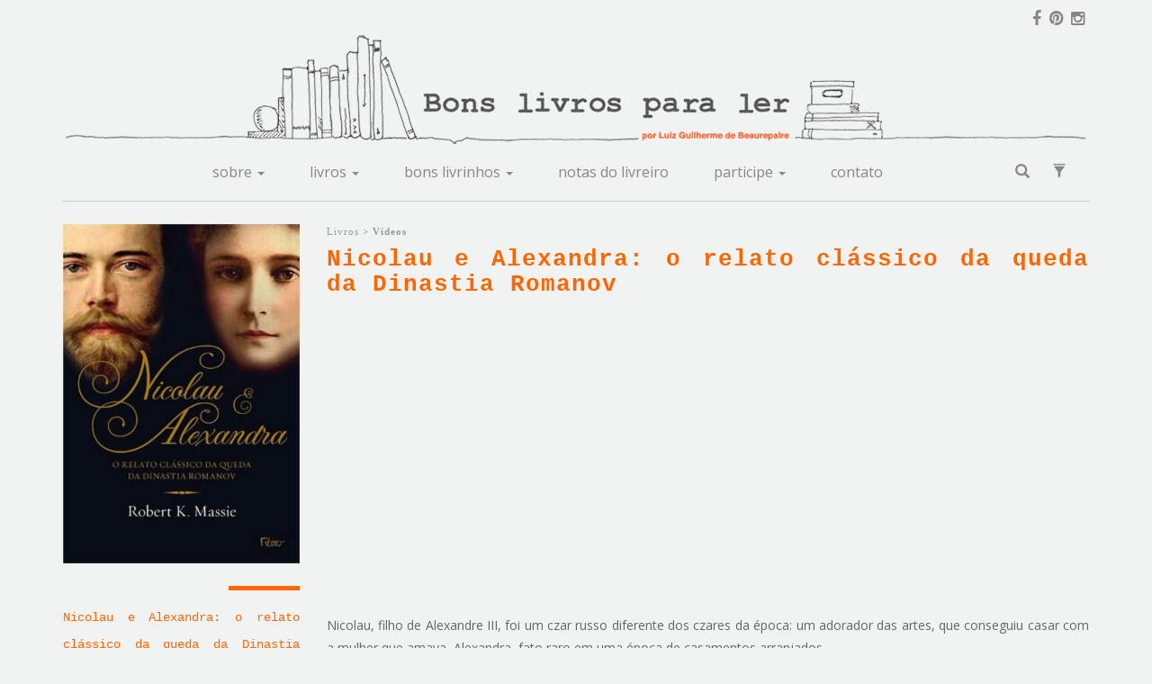

--- FILE ---
content_type: text/html; charset=UTF-8
request_url: https://bonslivrosparaler.com.br/livros/videos/nicolau-e-alexandra-o-relato-classico-da-queda-da-dinastia-romanov/4407
body_size: 36644
content:
<!DOCTYPE html>
<html lang="pt-BR">
<head>
   <meta charset="UTF-8">
   <title>Nicolau e Alexandra: o relato clássico da queda da Dinastia Romanov - Vídeos - Livros - Bons Livros Para Ler</title>

   <meta name="author" content="Robert K. Massie" />

   <meta property="og:title" content="Nicolau e Alexandra: o relato clássico da queda da Dinastia Romanov">
   <meta property="og:description" content="Para entender a Rússia e suas tradições, esta obra nos trás a biografia de Nicolau e sua vida com Alexandra. Acompanhamos a queda de uma dinastia que marcaria para sempre os rumos da história de...">
   <meta property="og:url" content="https://bonslivrosparaler.com.br/livros/videos/nicolau-e-alexandra-o-relato-classico-da-queda-da-dinastia-romanov/4407">
   <meta property="og:type" content="article">
   <meta property="og:image" content="https://bonslivrosparaler.com.br/uploads/posts/5d95f7e9b68e14cc3d2fcaa10d14a001.jpg">
   <meta property="og:image:width" content="200">
   <meta property="og:image:height" content="150">

   <meta property="article:author" content="https://www.facebook.com/bonslivrosparaler">
   <meta property="article:section" content="Vídeos">
   <meta property="article:tag" content="Rússia, História mundial, Os Romanov, Princesa Anastácia, Dinastia">

   <script type="application/ld+json">
      {
         "@context": "http://schema.org",
         "@type": "NewsArticle",
         "headline": "Nicolau e Alexandra: o relato clássico da queda da Dinastia Romanov",
         "url":"https://bonslivrosparaler.com.br/livros/videos/nicolau-e-alexandra-o-relato-classico-da-queda-da-dinastia-romanov/4407",
         "name": "Nicolau e Alexandra: o relato clássico da queda da Dinastia Romanov",
         "author": {
            "url" : "https://www.instagram.com/bonslivrosparaler.com.br/?hl=pt-br",
            "@type": "Person",
            "name": "Robert K. Massie"
         },

         "image": [
            "https://bonslivrosparaler.com.br/uploads/posts/5d95f7e9b68e14cc3d2fcaa10d14a001.jpg"
         ],
         "datePublished": " 2015-03-23T08:00:00+08:00"
      }
   </script>

   
   <!-- <meta charset="ISO-8859-1"> -->
   <meta charset="UTF-8">
   <meta name="robots" content="index,follow">
   <meta name="googlebot" content="index,follow">
   <meta http-equiv="Content-Language" content="pt-br">

   <meta http-equiv="X-UA-Compatible" content="IE=edge">
   <meta name="viewport" content="width=device-width, user-scalable=yes, initial-scale=1">

   <!-- Pinterest -->
   <meta name="p:domain_verify" content="4251bff85a6fa99464e62aa9fa954e9b"/>

   <link rel="icon"          type="image/x-icon" href="/favicon.ico" />
   <link rel="shortcut icon" type="image/x-icon" href="/favicon.ico" />

   <!--
   <link rel="shortcut icon" type="image/png" href="/favicon.png"/>
   <link rel="shortcut icon" type="image/png" href="http://example.com/favicon.png"/>
   -->

   <link rel="alternate" href="http://bonslivrosparaler.com.br/livros/videos/nicolau-e-alexandra-o-relato-classico-da-queda-da-dinastia-romanov/4407" hreflang="pt-br" />


   <script type="text/javascript" src="/lib/jquery-1.11.3.min.js"></script>
   <script type="text/javascript" src="/lib/bootstrap/js/bootstrap.min.js?v=3.3.4"></script>
   <script type="text/javascript" src="/lib/modernizr.js"></script>
   <script type="text/javascript" src="/lib/bonslivros.js" ></script>
   <script type="text/javascript" src="/lib/bonslivros.share.js" ></script>


   <!--<script type="text/javascript" src="lib/bootstrap/js/npm.js"></script>-->

   <link rel="stylesheet" href="/lib/bootstrap/css/bootstrap.css?v=3.3.4">
   <!-- <link rel="stylesheet" href="/lib/bootstrap/css/bootstrap-theme.css?v=3.3.4"> -->
   <link rel="stylesheet" href="/lib/bonslivros.css" media="screen">

   <link rel="stylesheet" href="/lib/css-lg.css" media="screen and (min-width:1200px)">
   <link rel="stylesheet" href="/lib/css-md.css" media="screen and (min-width:992px) and (max-width:1199px)">
   <link rel="stylesheet" href="/lib/css-sm.css" media="screen and (min-width:768px) and (max-width:991px)">
   <link rel="stylesheet" href="/lib/css-xs.css" media="screen and (max-width:767px)">

   <!--[if IE]>
      <script src="http://html5shiv.googlecode.com/svn/trunk/html5.js"></script>
   <![endif]-->

   <!-- PgwSlider - ->
   <link rel="stylesheet" href="/lib/pgwslider/pgwslider.min.css">
   <script type="text/javascript" src="/lib/pgwslider/pgwslider.min.js"></script>

   < !- - bgswitcher - - >
   <script type="text/javascript" src="/lib/lightweight/jquery.bgswitcher.js"></script>

   <script type="text/javascript" async defer src="//assets.pinterest.com/js/pinit.js"></script>
   <script type="text/javascript" src="https://apis.google.com/js/platform.js" async defer></script -->


   <!-- jasny-bootstrap -->
   <script type="text/javascript" src="/lib/jasny-bootstrap/js/jasny-bootstrap.js"></script>
   <link rel="stylesheet" href="/lib/jasny-bootstrap/css/jasny-bootstrap.min.css">
   <!-- <link rel="stylesheet" href="/lib/jasny-bootstrap/css/jasny-bootstrap.css.map"> -->

   <!-- Chosen-bootstrap -->
   <script type="text/javascript" src="/lib/bootstrap-chosen.jquery/chosen.jquery.js"></script>
   <link rel="stylesheet" href="/lib/bootstrap-chosen.jquery/chosen.bootstrap.css">

   <!-- Datapicker-bootstrap -->
   <script type="text/javascript" src="/lib/bootstrap-datepicker/js/bootstrap-datepicker.min.js"></script>
   <script type="text/javascript" src="/lib/bootstrap-datepicker/locales/bootstrap-datepicker.pt-BR.min.js"></script>
   <link rel="stylesheet" href="/lib/bootstrap-datepicker/css/bootstrap-datepicker3.min.css">

   <!-- CKEditor + CKFinder -->
   <script type="text/javascript" src="/lib/ckeditor/ckeditor.js"></script>
   <script type="text/javascript" src="/lib/ckeditor/adapters/jquery.js"></script>

   <!-- videoBG -->
   <script type="text/javascript" src="/lib/jquery.videoBG.js"></script>

   <!-- Font para o SHARE das redes sociais- Include Font Awesome v4.1.0 -->
   <link rel="stylesheet" href="//cdnjs.cloudflare.com/ajax/libs/font-awesome/4.1.0/css/font-awesome.min.css">

   <script type="text/javascript" src="/_painel/lib/ckeditor/plugins/soundPlayer/soundmanager2/soundmanager2-jsmin.js"></script>
   <script type="text/javascript" src="/_painel/lib/ckeditor/plugins/soundPlayer/soundmanager2/bar-ui-min.js"></script>
   <link rel="stylesheet" href="/_painel/lib/ckeditor/plugins/soundPlayer/soundmanager2/bar-ui.css">
   <script type="text/javascript" src="/_painel/lib/ckeditor/plugins/soundPlayer/soundmanager2/360player-min.js"></script>
   <link rel="stylesheet" href="/_painel/lib/ckeditor/plugins/soundPlayer/soundmanager2/360player.css">
   <script type="text/javascript" src="/_painel/lib/ckeditor/plugins/soundPlayer/soundmanager2/inlineplayer-min.js"></script>
   <link rel="stylesheet" href="/_painel/lib/ckeditor/plugins/soundPlayer/soundmanager2/inlineplayer.css">
   <script type="text/javascript" src="/_painel/lib/ckeditor/plugins/soundPlayer/soundmanager2/mp3-player-button-min.js"></script>
   <link rel="stylesheet" href="/_painel/lib/ckeditor/plugins/soundPlayer/soundmanager2/mp3-player-button.css">
   <script type="text/javascript"> soundManager.setup({url :'/_painel/lib/ckeditor/plugins/soundPlayer/soundmanager2/swf/'}); </script>

   <!-- jQuery Share Button -->
   <!-- Font para o SHARE das redes sociais- Include Font Awesome v4.1.0 -->
   <!-- <link rel="stylesheet" href="//cdnjs.cloudflare.com/ajax/libs/font-awesome/4.1.0/css/font-awesome.min.css"> -->
   <!-- <script type="text/javascript"  src="/lib/jquery-share-button/ibacor_share.min.js"></script> -->
   <!-- <link rel="stylesheet" href="/lib/jquery-share-button/ibacor-sosmed-button.css"> -->

   <!-- HTML5 Shim and Respond.js IE8 support of HTML5 elements and media queries -->
   <!-- WARNING: Respond.js doesn't work if you view the page via file:// -->
   <!--[if lt IE 9]>
      <script src="https://oss.maxcdn.com/libs/html5shiv/3.7.0/html5shiv.js"></script>
      <script src="https://oss.maxcdn.com/libs/respond.js/1.3.0/respond.min.js"></script>
   <![endif]-->

   <!-- Add fancyBox -->
   <!-- <link rel="stylesheet" href="/lib/fancybox/jquery.fancybox.css?v=2.1.5" type="text/css" media="screen" /> -->
   <!-- <script type="text/javascript" src="/lib/fancybox/jquery.fancybox.pack.js?v=2.1.5"></script> -->

   <!-- Optionally add helpers - button, thumbnail and/or media -->
   <!-- <link rel="stylesheet" href="/lib/fancybox/helpers/jquery.fancybox-buttons.css?v=1.0.5" type="text/css" media="screen" /> -->
   <!-- <script type="text/javascript" src="/lib/fancybox/helpers/jquery.fancybox-buttons.js?v=1.0.5"></script> -->
   <!-- <script type="text/javascript" src="/lib/fancybox/helpers/jquery.fancybox-media.js?v=1.0.6"></script> -->

   <!-- <link rel="stylesheet" href="/lib/fancybox/helpers/jquery.fancybox-thumbs.css?v=1.0.7" type="text/css" media="screen" /> -->
   <!-- <script type="text/javascript" src="/lib/fancybox/helpers/jquery.fancybox-thumbs.js?v=1.0.7"></script> -->

   <!-- Verificar robô do form - reCAPTCHA -->
   <script type="text/javascript" src="https://www.google.com/recaptcha/api.js?onload=CaptchaCallback&hl=&render=explicit" async defer></script>

         <script type="text/javascript">

         var CaptchaCallback = function(){
            if ($("#recaptcha").length > 0){
               grecaptcha.render('recaptcha', {'sitekey' : '6LeH8yUTAAAAALdlo-Qzg3b9_JwC3dbLGzqduxeH'});
            }
            if ($("#recaptcha_footer").length > 0){
               grecaptcha.render('recaptcha_footer', {'sitekey' : '6LeH8yUTAAAAALdlo-Qzg3b9_JwC3dbLGzqduxeH', "size" : "compact"});
            }
         };
         $(document).ready(function() {
         /*

            $(".chosen-select:required").each(function(index, el) {
               $(this).addClass('chosen-select-required').removeAttr('required');
            });

            $('.form-editor').ckeditor( function() {  },{ });

            /*
            $("form").on('submit', function(event) {
               var xCheck = false;
               if ($(".form-editor").length > 0){
                  $(".form-editor").each(function(index, el) {
                     if ($(this).val() == '' && xCheck === false){
                        alert($(this).data('error'));
                        xCheck = true;
                     }
                  });
                  if (xCheck === true){
                     event.preventDefault();
                  }
               }
               if ($(".chosen-select-required").length > 0){
                  $(".chosen-select-required").each(function(index, el) {
                     if ($(this).val() === null && xCheck === false){
                        alert($(this).data('error'));
                        xCheck = true;
                     }
                  });
                  if (xCheck === true){
                     event.preventDefault();
                  }
               }

            });
            * /
         */

            $("#form-newsletter").on('submit', function(event) {
               //event.preventDefault();

               if ($("input[name='email']", this).val() == ''){
                  alert("Campo E-mail obrigatório.");
                  $("input[name='email']", this).focus();
                  return false;
               }

               return true;
            });

         });
      </script>

      <script>
      (function(i,s,o,g,r,a,m){i['GoogleAnalyticsObject']=r;i[r]=i[r]||function(){
      (i[r].q=i[r].q||[]).push(arguments)},i[r].l=1*new Date();a=s.createElement(o),
      m=s.getElementsByTagName(o)[0];a.async=1;a.src=g;m.parentNode.insertBefore(a,m)
      })(window,document,'script','https://www.google-analytics.com/analytics.js','ga');

      ga('create', 'UA-3112593-22', 'auto');
      ga('send', 'pageview');

      </script>







   <style type="text/css">
      .container-conteudo{
         /* color: #999; */
      }

      .container-conteudo article{
         /* font-family: "Courier New", Courier, "Lucida Sans Typewriter", "Lucida Typewriter", monospace; */
         /* color: #999; */
         /* font-weight: bold; */
         /* line-height: 25px; */
      }
      .ico-social{
         color: #888782;
      }
      .ico-social:hover{
         color: #676664;
      }

      .img-cover-v2-wrapper{
         position: relative;
         width: 100%;
         height: 180px;
         overflow:hidden;
         margin: 0 0px 15px 0px;
         color:  #fff;
      }

      .img-cover-v2-image {
         -webkit-background-size: cover;
         background-size:cover;
         background-position: center top;
         width:100%;
         height:100%;
        /*  -webkit-transition: transform 1s;
         -moz-transition: transform 1s;
         -o-transition: transform 1s;
         transition: transform 1s; */
      }
      /* .img-cover-v2-wrapper:hover .img-cover-v2-image {
         -webkit-transform: scale(1.1);
         -ms-transform: scale(1.1);
         -o-transform: scale(1.1);
         transform: scale(1.1);
      } */

      .img-cover-v2-mascara{
         position: absolute;
         opacity: 0.5;
         top:0;
         left:0;
         width: 100%;
         height: 100%;

         -webkit-transition: opacity 500ms ease-out 0s;
         -moz-transition: opacity 500ms ease-out 0s;
         -o-transition: opacity 500ms ease-out 0s;
         transition: opacity 500ms ease-out 0s;
      }

      .img-cover-v2-mascara.resenhas{
         background-color: #FF6600;
      }
      .img-cover-v2-mascara.videos{
         background-color: #00A9B2;
      }
      .img-cover-v2-mascara.podcast{
         background-color: #FEDC0D;
      }
      .img-cover-v2-mascara.convidados{
         background-color: #BF1380;
      }

      .img-cover-v2-wrapper:hover .img-cover-v2-mascara{
         opacity: 0.9;
         /* background-color: rgba(0, 0, 0, 0) !important; */
      }


      .img-cover-v2-content{
         position: absolute;
         left: 0;
         bottom: 0;
         width: 100%;
         padding: 10px;
         height: auto;
         max-height: 100%;
         font-weight: bold;


         -webkit-box-sizing: border-box;
         -moz-box-sizing: border-box;
         box-sizing: border-box;
         vertical-align: bottom;
      }
      .img-cover-v2-content h2{
         color: #fff;
         margin-top: 0;
         font-weight: bold;
         font-size: 16px;
      }
      .img-cover-v2-content h3{
         font-size: 14px;
         color: #fff;
         font-weight: bold;
         text-transform: lowercase;
      }

   </style>
</head>
<body>

      <section>
      <div class="container">
         <div class="row">
            <div class="col-md-6">
               <!-- <a href="#this" class="ico-top" target="_blank" onclick="window.open('http://radios.ebc.com.br//sites/_radios/player_streamer/index.html?emissora=radio-mec-fm---rio-de-janeiro','page','toolbar=no,location=no,status=no,menubar=no,scrollbars=no,resizable=no,width=360,height=371');"><i class="fa fa-volume-up" aria-hidden="true"></i> Ouvir</a> -->
            </div>
            <div class="hidden-xs col-md-6 text-right">
               <a href="https://www.facebook.com/BonsLivrosParaLer/" class="ico-top" target="_blank"><i class="fa fa-facebook" aria-hidden="true">&nbsp;</i></a>
               <!-- <a href="#" class="ico-top" target="_blank"><i class="fa fa-twitter" aria-hidden="true">&nbsp;</i></a> -->
               <a href="https://br.pinterest.com/bonslivros/" class="ico-top" target="_blank"><i class="fa fa-pinterest" aria-hidden="true">&nbsp;</i></a>
               <a href="https://www.instagram.com/bonslivrosparaler.com.br/?hl=pt-br" class="ico-top" target="_blank"><i class="fa fa-instagram" aria-hidden="true">&nbsp;</i></a>
            </div>
            <div class="col-md-12 text-center">
               <center>
                  <a href="/">
                     <img src="/imagens/logomarca.png" class="img-responsive hidden-xs" style="width: 100%; max-width: 1140px;" alt="">
                  </a>
               </center>
               <a href="/" class="visible-xs-block"><img src="/imagens/logomarca-xs.png" class="img-responsive" style="width: 100%; max-width: 364px;" alt=""></a>
            </div>
         </div>
      </div>
   </section>

   <section>
      <div class="container">
         <nav class="navbar navbar-default" role="navigation">
            <div class="container-fluid">
               <!-- Brand and toggle get grouped for better mobile display -->
               <div class="navbar-header">
                  <button type="button" class="navbar-toggle" data-toggle="collapse" data-target=".navbar-ex1-collapse">
                     <span class="sr-only">Toggle navigation</span>
                     <span class="icon-bar"></span>
                     <span class="icon-bar"></span>
                     <span class="icon-bar"></span>
                  </button>
                  <!-- <a class="navbar-brand" href="#">Title</a> -->
               </div>

               <!-- Collect the nav links, forms, and other content for toggling -->
               <div class="collapse navbar-collapse navbar-ex1-collapse">
                  <ul class="nav navbar-nav navbar-left hidden-xs hidden-sm">
                     <li><a style="margin-left: -13px"><i class="glyphicon">&nbsp;</i></a></li>
                  </ul>
                  <ul class="nav navbar-nav">
                     <li class="dropdown">
                        <a href="#" class="dropdown-toggle" data-toggle="dropdown">sobre <b class="caret"></b></a>
                        <ul class="dropdown-menu">
                           <li><a href="/sobre/quem-somos">quem somos</a></li>
                           <li><a href="/sobre/luiz-guilherme">luiz guilherme</a></li>
                           <!-- <li><a href="/parceiros">parceiros</a></li> -->
                           <!-- <li><a href="/publicidade">publicidade</a></li> -->
                        </ul>
                     </li>
                     <li class="dropdown">
                        <a href="#" class="dropdown-toggle" data-toggle="dropdown">livros <b class="caret"></b></a>
                        <ul class="dropdown-menu">
                           <li><a href="/livros/">todos</a></li>
                           <li><a href="/livros/resenhas/">resenhas</a></li>
                           <li><a href="/livros/videos/">vídeos</a></li>
                           <li><a href="/livros/podcast/">podcast</a></li>
                           <!-- <li><a href="/livros/convidados/">convidados</a></li> -->
                        </ul>
                     </li>
                     <li class="dropdown">
                        <a href="#" class="dropdown-toggle" data-toggle="dropdown">bons livrinhos <b class="caret"></b></a>
                        <ul class="dropdown-menu">
                           <li><a href="/bons-livrinhos/">todos</a></li>
                           <li><a href="/bons-livrinhos/resenhas/">resenhas</a></li>
                           <li><a href="/bons-livrinhos/videos/">vídeos</a></li>
                           <li><a href="/bons-livrinhos/podcast/">podcast</a></li>
                           <!-- <li><a href="/bons-livrinhos/convidados/">convidados</a></li> -->
                        </ul>
                     </li>
                     <li><a href='/nota-do-livreiro/every-time-we-say-goodbye-domingos/5299'>notas do livreiro</a></li>                     <li class="dropdown">
                        <a href="#" class="dropdown-toggle" data-toggle="dropdown">participe <b class="caret"></b></a>
                        <ul class="dropdown-menu">
                           <li><a href="/participe/promocoes/">promoções</a></li>
                           <li><a href="/participe/colabore/">colabore</a></li>
                        </ul>
                     </li>
                     <!-- <li><a href="/agenda">agenda</a></li> -->
                     <li><a href="/contato/fale-conosco/">contato</a></li>
                     <!-- <li class="dropdown">
                        <a href="#" class="dropdown-toggle" data-toggle="dropdown">contato <b class="caret"></b></a>
                        <ul class="dropdown-menu">
                           <li><a href="/contato/fale-conosco/">fale conosco</a></li>
                           <li><a href="/contato/comercial/">comercial</a></li>
                        </ul>
                     </li> -->
                  </ul>

                  <ul class="nav navbar-nav navbar-right">
                     <li style="position: relative;">
                        <form id="formSearchTop" class="form" method="get" action="/pesquisa" role="form">
                           <input class="form-control" type="text" name="q" placeholder="Pesquisar..." value="">
                        </form>
                        <a href="#" id="btnFormSearchTop"><i class="glyphicon glyphicon-search"></i></a>
                     </li>
                        <li><a href="/pesquisa-refinada" id="btnFormSearchTop2" style="padding-left: 0px;margin-left: 0px" title="Busca Refinada"><i class="glyphicon glyphicon-filter"></i></a></li>
                     <!-- <li><a href="#" data-toggle="modal" data-target="#myModal"><i class="glyphicon glyphicon-search"></i></a></li> -->
                  </ul>

               </div><!-- /.navbar-collapse -->
            </div>
         </nav>
      </div>
   </section>

<!-- Modal Busca -->
<div class="modal fade" id="myModal" tabindex="-1" role="dialog" aria-labelledby="myModalLabel">
   <div class="modal-dialog" role="document">
      <div class="modal-content">
         <div class="modal-header">
            <button type="button" class="close" data-dismiss="modal" aria-label="Close"><span aria-hidden="true">&times;</span></button>
            <h4 class="modal-title" id="myModalLabel">Pesquisar</h4>
         </div>
         <div class="modal-body">
            <form id="formSearch" class="form" method="get" action="/pesquisa" role="form">
               <div class="row">
                  <div class="col-xs-12 col-sm-12 col-md-12 col-lg-12">
                     <!-- <p align="center" style="color: #FF6723;"><b>envie sua mensagem</b></p> -->
                     <div class="form-group">
                        <!-- <label class="control-label">Nome *:</label> -->
                        <input class="form-control" type="text" name="q" placeholder="Escreva o termo para pesquisar" style="display: inline-block; width: 85%;" value="">
                        <button type="submit" class="btn btn-default"><i class="glyphicon glyphicon-search"></i></button>
                     </div>
                  </div>
               </div>

            </form>
         </div>
         <div class="modal-footer">
            <button type="button" class="btn btn-default" data-dismiss="modal">Fechar</button>
         </div>
      </div>
   </div>
</div>
   <br>

   <section>
      <div class="container container-conteudo">
         <div class="row">
            <div class="col-lg-9 col-md-9 col-sm-9 col-xs-12 col-sm-push-3">
               <h5 style="color: #999; margin-top: 0;padding-top: 0; font-family: 'roboto';"><small><a href="/livros/" style="color: #999">Livros</a> > <b><a href="/livros/videos" style="color: #999">Vídeos</a></b></small></h5>
               <img src="/uploads/posts/087b6e8d8b906589c26d13074b9ae8dd.jpg" class="img-responsive visible-xs-block margin-mobile" alt="">
               <article>
                  <h1 style="margin-top: 0; color: #ff6600;" class="tit-mobile">
                     Nicolau e Alexandra: o relato clássico da queda da Dinastia Romanov                  </h1>
                  <p><p><iframe allowfullscreen="allowfullscreen" frameborder="0" height="315" src="https://www.youtube.com/embed/nmiH3IeAJI0" width="560"></iframe></p>

<p>Nicolau, filho de Alexandre III, foi um czar russo diferente dos czares da &eacute;poca: um adorador das artes, que conseguiu casar com a mulher que amava, Alexandra, fato raro em uma &eacute;poca de casamentos arranjados.<br />
<br />
Por todas essas caracter&iacute;sticas e por ser muito importante para que possamos entender a hist&oacute;ria da R&uacute;ssia, pontuada pela presen&ccedil;a de Rasputin, &quot;Nicolau e Alexandra&quot;, de Robert K. Massie &eacute; um livro que merece um lugar de destaque na sua estante.<br />
<br />
Uma dica imperd&iacute;vel para quem gosta de livros hist&oacute;ricos, repletos de personagens marcantes.</p>

<p>&nbsp;</p>
</p>

                  <br style="clear:both;" clear="all">
                  <div id="rodape">
                     
                     <small style="color: #aaa;">Data:
                        <!-- <div class="glyphicon glyphicon-calendar"></div> -->
                        08 agosto 2016                        (Atualizado: 08 de agosto de 2016) | Tags: Biografias</small>

                        <span>

                           <!-- <h5><div class="glyphicon glyphicon-calendar"></div> 08 de agosto de 2016</h5> -->
                        </span>
                     </div>
                                          <br>
                  </article>
                  <br>

                  <a href="/livros/videos/o-horror-da-guerra/4387" class="btn btn-default pull-left bt-mobile margin-mobile">< O Horror da Guerra</a>                  <a href="/livros/videos/o-homem-que-amava-os-cachorros/4423" class="btn btn-default pull-right bt-mobile margin-mobile">O homem que amava os cachorros ></a>               </div>

               <div class="col-lg-3 col-md-3 col-sm-3 col-xs-12 col-sm-pull-9">
                  <img src="/uploads/posts/087b6e8d8b906589c26d13074b9ae8dd.jpg" class="img-responsive hidden-xs" alt="">
                  <div class="pull-right" style="width: 30%; height: 5px; background: #FF6600; margin: 25px 0 15px 0; clear: both;"></div>
                  <div class="clearfix" style="clear: both;"></div>
                  <div style='color: #ff6600; line-height: 30px; font-family: "Courier New", Courier, "Lucida Sans Typewriter", "Lucida Typewriter", monospace;'>Nicolau e Alexandra: o relato clássico da queda da Dinastia Romanov</div>
                  <small style="line-height: 30px">autor: Robert K. Massie</small>                                     <br><small style="line-height: 30px">editora: Rocco</small>                                                       <br><small style="line-height: 30px">gênero: Biografias;</small> 

                  
                  <br>
                  <h3 style="color: #ff6600; line-height: 30px;">compartilhe</h3>
                  <a href="#" class="ico-social" target="_blank"><i class="fa fa-2x fa-facebook">&nbsp;</i></a>
                  <a href="#" class="ico-social" target="_blank"><i class="fa fa-2x fa-twitter">&nbsp;</i></a>
                  <a href="#" class="ico-social" target="_blank"><i class="fa fa-2x fa-pinterest">&nbsp;</i></a>
                  <!-- <a href="#" class="ico-social" target="_blank"><i class="fa fa-2x fa-instagram">&nbsp;</i></a> -->
                  <br><br>

                  <h3 style="color: #ff6600; line-height: 30px;">você também pode gostar</h3>
                     <a href="/livros/resenhas/confissoes/3017" class="img-responsive">
                     <div class="img-cover-v2-wrapper" style="">
                     <div class="img-cover-v2-image" style="background-image: url(/uploads/posts/bd31599e4b173e082614028685bad9a2.jpg);"></div>
                     <div class="img-cover-v2-mascara resenhas"></div>
                     <div class="img-cover-v2-content">
                     <h3>Resenhas</h3>
                     <h2>Confissões</h2>
                     </div>
                     </div>
                     </a>
                     
                     <a href="/livros/resenhas/sangue-e-champanhe-a-vida-de-robert-capa/3010" class="img-responsive">
                     <div class="img-cover-v2-wrapper" style="">
                     <div class="img-cover-v2-image" style="background-image: url(/uploads/posts/d9fde3fd768bd16cbeb47ff44b61840f.jpg);"></div>
                     <div class="img-cover-v2-mascara resenhas"></div>
                     <div class="img-cover-v2-content">
                     <h3>Resenhas</h3>
                     <h2>Sangue e Champanhe - a vida de Robert Capa</h2>
                     </div>
                     </div>
                     </a>
                     
                     <a href="/livros/resenhas/stalin-triunfo-e-tragedia-18791939-vol-1/4267" class="img-responsive">
                     <div class="img-cover-v2-wrapper" style="">
                     <div class="img-cover-v2-image" style="background-image: url(/uploads/posts/7a0179ad65f07d38d8e199c994367ee7.jpg);"></div>
                     <div class="img-cover-v2-mascara resenhas"></div>
                     <div class="img-cover-v2-content">
                     <h3>Resenhas</h3>
                     <h2>Stalin: Triunfo e Tragédia 1879-1939 - Vol. 1</h2>
                     </div>
                     </div>
                     </a>
                                    </div>
            </div> <!-- /row -->
         </div> <!-- /container -->
      </section>


      <br class="hidden-xs">

         <section id="newsletter">
      <div class="container">
         <div class="row">
            <div class="col-xs-12">
               <hr style="border-top: 2px #cecec6 solid;">
            </div>
            <div class="col-xs-offset-0 col-xs-12 col-md-offset-3 col-md-6">
               <div class="newsletter">
                  Para ficar por dentro
                  <form id="form-newsletter" action="#" method="POST" class="form-inline" role="form">
                     <input type="email" name="email" placeholder="receba nossas novidades por email">
                     <button type="submit">ok</button>
                  </form>
               </div>
            </div>
         </div>
      </div>
   </section>

   <section id="footer">
      <div class="container">
         <div class="row">
            <div class="col-xs-12 col-sm-12 col-md-3">
               <b>Fique por dentro</b>
               <br>
               <a href="https://www.facebook.com/BonsLivrosParaLer/" class="ico-footer" target="_blank"><i class="fa fa-facebook">&nbsp;</i></a>
               <!-- <a href="#" class="ico-footer" target="_blank"><i class="fa fa-twitter">&nbsp;</i></a> -->
               <a href="https://br.pinterest.com/bonslivros/" class="ico-footer" target="_blank"><i class="fa fa-pinterest">&nbsp;</i></a>
               <a href="https://www.instagram.com/bonslivrosparaler.com.br/?hl=pt-br" class="ico-footer" target="_blank"><i class="fa fa-instagram">&nbsp;</i></a>
               <br class="visible-xs-block visible-sm-block">
            </div>

            <div class="hidden-xs">
                              <div class="hidden-xs col-xs-3 col-md-2 ">
                  <b>Gêneros</b>
                  <br>
                  <ul class="hidden-xs">
                     <li><a href="/pesquisa-refinada?genero=2054">Antropologia</a></li>
<li><a href="/pesquisa-refinada?genero=2028">Arte</a></li>
<li><a href="/pesquisa-refinada?genero=2045">Aventura</a></li>
<li><a href="/pesquisa-refinada?genero=2001">Biografias</a></li>
<li><a href="/pesquisa-refinada?genero=2024">Cinema</a></li>
<li><a href="/pesquisa-refinada?genero=2048">Comédia</a></li>
<li><a href="/pesquisa-refinada?genero=2046">Comunicação</a></li>
<li><a href="/pesquisa-refinada?genero=2002">Contos</a></li>
<li><a href="/pesquisa-refinada?genero=2004">Crônica</a></li>
<li><a href="/pesquisa-refinada?genero=2047">Desastre</a></li>
<li><a href="/pesquisa-refinada?genero=2025">Drama</a></li>
<li><a href="/pesquisa-refinada?genero=2022">Economia</a></li>
<li><a href="/pesquisa-refinada?genero=2005">Ensaios</a></li>
<li><a href="/pesquisa-refinada?genero=2006">Erótico</a></li>
<li><a href="/pesquisa-refinada?genero=2016">Fatos reais</a></li>
<li><a href="/pesquisa-refinada?genero=2007">Ficção científica</a></li>
<li><a href="/pesquisa-refinada?genero=2021">Filosofia</a></li>
<li><a href="/pesquisa-refinada?genero=2033">Fotografia</a></li>
<li><a href="/pesquisa-refinada?genero=2049">Grega</a></li>
<li><a href="/pesquisa-refinada?genero=2019">Guerra</a></li>
<li><a href="/pesquisa-refinada?genero=2031">História</a></li>
<li><a href="/pesquisa-refinada?genero=2026">Humor</a></li>
<li><a href="/pesquisa-refinada?genero=2027">Infantil</a></li>
<li><a href="/pesquisa-refinada?genero=2037">Juvenil</a></li>
<li><a href="/pesquisa-refinada?genero=2044">Literatura fantástica</a></li>
</ul>
</div>
<div class='col-xs-3 col-md-2'>
<br><ul>
<li><a href="/pesquisa-refinada?genero=2040">Literatura nacional</a></li>
<li><a href="/pesquisa-refinada?genero=2015">Mistério</a></li>
<li><a href="/pesquisa-refinada?genero=2053">Mitologia</a></li>
<li><a href="/pesquisa-refinada?genero=2032">Moda</a></li>
<li><a href="/pesquisa-refinada?genero=2034">Música</a></li>
<li><a href="/pesquisa-refinada?genero=2052">Narrativa</a></li>
<li><a href="/pesquisa-refinada?genero=2009">Poesia</a></li>
<li><a href="/pesquisa-refinada?genero=2010">Policial</a></li>
<li><a href="/pesquisa-refinada?genero=2023">Política</a></li>
<li><a href="/pesquisa-refinada?genero=2056">Psicanálise</a></li>
<li><a href="/pesquisa-refinada?genero=2038">Psicologia</a></li>
<li><a href="/pesquisa-refinada?genero=2018">Quadrinhos</a></li>
<li><a href="/pesquisa-refinada?genero=2050">Realismo</a></li>
<li><a href="/pesquisa-refinada?genero=2042">Realismo Mágico</a></li>
<li><a href="/pesquisa-refinada?genero=2011">Romance</a></li>
<li><a href="/pesquisa-refinada?genero=2051">Russo</a></li>
<li><a href="/pesquisa-refinada?genero=2030">Sátira</a></li>
<li><a href="/pesquisa-refinada?genero=2055">Semiótica</a></li>
<li><a href="/pesquisa-refinada?genero=2041">Sociologia</a></li>
<li><a href="/pesquisa-refinada?genero=2029">Suspense</a></li>
<li><a href="/pesquisa-refinada?genero=2012">Teatro</a></li>
<li><a href="/pesquisa-refinada?genero=2020">Teologia/Religião</a></li>
<li><a href="/pesquisa-refinada?genero=2013">Terror</a></li>
<li><a href="/pesquisa-refinada?genero=2017">Texto/Reportágem</a></li>
<li><a href="/pesquisa-refinada?genero=2014">Tragédia</a></li>
<li><a href="/pesquisa-refinada?genero=2043">Tragicômico</a></li>
                  </ul>
               </div>

               <div class="hidden-xs col-xs-3 col-md-2 ">
                  <b>Índice</b>
                  <br>
                  <ul>
                     <li><a href="/indice-resenhas">Resenha</a></li>
                     <li><a href="/indice-videos">Video</a></li>
                     <li><a href="/indice-podcasts">Podcasts</a></li>
                     <li><a href="/indice-convidados">Convidados</a></li>
                     <li><a href="/agenda">Agenda</a></li>

                  </ul>
               </div>

               <div class="col-xs-3 col-md-3 hidden-xs">
                  <b>Sobre Bons livros para ler</b>
                  <br>
                  <ul>
                     <li><a href="/sobre/quem-somos">Quem somos</a></li>
                     <li><a href="/sobre/luiz-guilherme">Luiz Guilherme de Beaurepaire</a></li>
                     <!-- <li><a href="/sobre">Nossa história</a></li> -->
                  </ul>
                  <b>Participe</b>
                  <ul>
                     <li><a href="/participe/promocoes/">Promoções</a></li>
                     <li><a href="/participe/colabore/">Colabore</a></li>
                  </ul>
                  <b>Outros</b>
                  <br>
                  <ul>
                     <li><a href="/bons-livrinhos">Bons livrinhos para ler</a></li>
                     <li><a href="/notas-do-livreiro">Notas dos Livreiro</a></li>
                  </ul>
               </div>
            </div>
         </div>
      </div>
   </section>

   </body>
   </html>

--- FILE ---
content_type: text/css
request_url: https://bonslivrosparaler.com.br/lib/bonslivros.css
body_size: 16646
content:
@import url(http://fonts.googleapis.com/css?family=Roboto|Roboto+Condensed);
/* @import url(http://fonts.googleapis.com/css?family=Oswald:300); */
/* @import url("icon-media.css"); */
/*@import url("formBuilder.css");*/
@import 'https://fonts.googleapis.com/css?family=Anonymous+Pro:400,700|Open+Sans:400,700';

body{
   font-family: 'Roboto','Open Sans', sans-serif;
   /* font-size:13px; */
   margin:0;
   padding: 0;
   /* background: #f0f0e8; */
   background: #f1f2f2;
   /* color: #333333; */
   color: #666;
   line-height: 25px;
   padding-top: 8px;
   text-align: justify;
}
img{
   margin:0;
   padding:0;
}
figure{
   margin:0;
   padding:0;
}

article img{
   max-width: 100%;
   height: auto !important;
}

.icon-flipped {
   transform: scaleX(-1);
   -moz-transform: scaleX(-1);
   -webkit-transform: scaleX(-1);
   -ms-transform: scaleX(-1);
}

.img-cover,
.image-cover {
    width: 100%;
    display: block;
    -webkit-background-size: cover;
    background-size: cover;
    background-position: center center;
}

.bootstrap-select.btn-group .dropdown-menu li,
.bootstrap-select.btn-group.show-tick .dropdown-menu li a span.text {
   font-size: 11px;
   margin-right: 0px !important;
}

.form-inline .bootstrap-select.btn-group .form-control:focus{
   border-color: #ccc;
   -webkit-box-shadow: none;
   box-shadow: none;
}

.btn-default, .btn-default:hover, .btn-default:focus, .btn-default.focus, .btn-default:active, .btn-default.active, .open > .dropdown-toggle.btn-default{
   color: #888782;
}



.form-control:focus {
   border-color: #CCC;
   outline: 0;
   -webkit-box-shadow: inset 0 1px 1px rgba(0,0,0,.075), 0 0 8px rgba(0,0,0,.07);
   box-shadow: inset 0 1px 1px rgba(0,0,0,.075), 0 0 8px rgba(0,0,0,.07);
}


/* @media (min-width: 768px) {
   .container {
      width: 750px;
   }
}

@media (min-width: 992px) {
   .container {
      width: 955px;
   }
}

@media (min-width: 1200px) {
   .container {
      width: 955px;
   }
} */

.txt_claro_01{color:#666;}
.txt_claro_02{color:#555;}
.txt_claro_03{color:#444;}
.txt_claro_04{color:#333;}
.txt_claro_05{color:#222;}

.font_09 {font-size:0.9em;}
.font_08 {font-size:0.8em;}
.font_07 {font-size:0.7em;}
.font_06 {font-size:0.6em;}
.font_05 {font-size:0.5em;}
.font_04 {font-size:0.4em;}
.font_03 {font-size:0.3em;}
.font_02 {font-size:0.2em;}
.font_01 {font-size:0.1em;}

a{
   text-decoration: none;
   color:#FF6723;
}
a:hover {
   text-decoration: underline;
   color: #666666
}

article a {
   text-decoration: none !important;
   color:#FF6723 !important;
}

article a:hover {
   text-decoration: underline !important;
   color:#666666 !important;
}


hr{
   margin:0;
}

h1 {
   font-family: "Courier New", Courier, "Lucida Sans Typewriter", "Lucida Typewriter", monospace;
   margin-bottom: 20px !important;
   font-weight:bold !important;
   /* font-family: 'Anonymous Pro', monospace;*/
   /* font-family: 'Roboto'; */
   letter-spacing: 1px;
   font-size: 26px;

}

h2 {
    font-family: "Courier New", Courier, "Lucida Sans Typewriter", "Lucida Typewriter", monospace;
   /*font-family: 'Anonymous Pro', monospace;*/
   /* font-family: 'Roboto'; */
   /* color:#FF6723; */
   color: #454545;
   font-size: 1.7em;
   letter-spacing: 1px;
}
h3{
    font-family: "Courier New", Courier, "Lucida Sans Typewriter", "Lucida Typewriter", monospace;
   /*font-family: 'Anonymous Pro', monospace; */
   font-size: 1.17em;
   letter-spacing: 1px;
}

h4{
   font-family: "Courier New", Courier, "Lucida Sans Typewriter", "Lucida Typewriter", monospace;
   /*font-family: 'Anonymous Pro', monospace;*/
   letter-spacing: 1px;
}

h5{
   font-family: "Courier New", Courier, "Lucida Sans Typewriter", "Lucida Typewriter", monospace;
   /* font-family: 'Anonymous Pro', monospace;*/
   letter-spacing: 1px;
}

legend{
   font-family: 'Roboto';
}

.h1{
   font-family: "Courier New", Courier, "Lucida Sans Typewriter", "Lucida Typewriter", monospace;
   color: #FF6723;
   text-align: center;
   font-size: 26px;
   font-weight: bold;
   margin-bottom: 20px;
}

.form-filter-top .dropdown-menu > li > a{
   padding: 3px 10px;
   color: #555;
}

.form-filter-top .dropdown-menu > li.selected > a{
   color: #ff6600;
}

/* .bootstrap-select.btn-group .dropdown-menu li a */


/* ----------------------------------HEADER-------------------------------------------- */
   .ico-top{
      color: #888782;
      font-size: 18px;
      text-decoration: none;
   }
   .ico-top:hover{
      color: #676664;
   }


/*===========================================
=            QUEBRA DE MENU HOME            =
===========================================*/

   @media (max-width: 990px) {

      /*===================================================
      =            MUDANDO BREAKPOINT DO MENU            =
      ===================================================*/
      .navbar-header {
         float: none;
      }
      .navbar-left,
      .navbar-right {
         float: none !important;
      }
      .navbar-right ~ .navbar-right {
          /*margin-right: 0;*/
      }
      .navbar-toggle {
         display: block;
      }
      .navbar-collapse {
         border-top: 1px solid transparent;
         box-shadow: inset 0 1px 0 rgba(255,255,255,0.1);
      }
      .navbar-fixed-top {
         top: 0;
         border-width: 0 0 1px;
      }
      .navbar-collapse.collapse {
         display: none !important;
      }
      .navbar-nav {
         float: none !important;
         margin-top: 7.5px;
         margin-bottom: 15px;
      }
      .navbar-nav>li {
         /* float: none;
         padding: 2px 0; */
         float: none;
         padding: 0;
         margin: 0;
      }

      .navbar-nav > li > a {
         margin: 0;
         /* font-family: "Courier New", Courier, "Lucida Sans Typewriter", "Lucida Typewriter", monospace; */
         font-family: 'Anonymous Pro', monospace;
         font-weight: bold;
      }
      .navbar-nav > li .dropdown-menu > li > a{
         /* font-family: "Courier New", Courier, "Lucida Sans Typewriter", "Lucida Typewriter", monospace; */
         font-family: 'Anonymous Pro', monospace;
         /* font-weight: bold; */
         text-align: left !important;
         /* color: #FFF; */
         /* margin: 0 15px; */
      }

      ul.navbar-nav > li > .dropdown-menu{
         margin-left: 0%;

      }

      .collapse.in{
         display:block !important;
      }

      .navbar-fixed-top .navbar-collapse,
      .navbar-fixed-bottom .navbar-collapse {
         max-height: 340px;
      }
      .navbar-collapse.in {
         overflow-y: auto !important;
      }

      /*-----  End of MUDANDO BREAKPOINT DO MENU  ------*/

      /*============================
      =            MENU            =
      ============================*/

      .navbar-collapse{
         /*min-height: 68px !important;*/
      }


      /*-----  NIVEL 1  ------*/
      #navbar > ul > li::before{
         content: "";
      }
      #navbar > ul > li:last-child{
         /*padding-bottom:15px;*/
      }
      #navbar > ul > li > a {
         /* font-family: "Courier New", Courier, "Lucida Sans Typewriter", "Lucida Typewriter", monospace; */
         font-family: 'Anonymous Pro', monospace;
         font-weight: bold;
         text-align: left;
         clear: both;
         float: none;
      }
      #navbar > ul > li > a:hover {
         background:  rgba(0,0,0,0.2);
         padding-left: 30px;
         color: #FFF;
      }

      /*-----  NIVEL 2  ------*/
      #navbar > ul > li > ul > li:hover,
      #navbar > ul > li > ul > li:focus{
         /*background:  transparent;*/
         background:  rgba(0,0,0,0.2);
      }
      #navbar > ul > li > ul > li > a:hover{
         background:  transparent;
         /*background:  rgba(0,0,0,0.2);*/
         /*padding-left: 30px;*/
         color: #FFF;
      }

      #navbar > ul > li > ul > li > a:after {
         /*
         display: inline-block;
         float: none;
         margin-left: 8px;
         -ms-transform: rotate(90deg);
         -webkit-transform: rotate(90deg);
         transform: rotate(90deg);
         */
         /* Retirando a seta do NIVEL 2*/
         display: none;
      }

      /*-----  NIVEL 3  ------*/
      #navbar > ul > li > ul > li > ul > li > a{
         /* font-family: "Courier New", Courier, "Lucida Sans Typewriter", "Lucida Typewriter", monospace; */
         font-family: 'Anonymous Pro', monospace;
         font-weight: bold;
         padding-left: 35px;
      }
      #navbar > ul > li > ul > li > ul > li > a:hover{
         background: rgba(255,2555,255,0.2);
      }


      #navbar > ul > li > ul > li > ul > li > a:before {
         display: block;
         content: " ";
         float: left;
         width: 0;
         height: 0;
         border-color: transparent;
         border-style: solid;
         border-width: 5px 0 5px 5px;
         border-left-color: #cccccc;
         margin-top: 5px;
         /*margin-right: 0px;*/
         padding-right: 5px;
      }


      .container > .navbar-header,
      .container-fluid > .navbar-header,
      .container > .navbar-collapse,
      .container-fluid > .navbar-collapse{
         min-height: 50px;
      }

      /****** CORREÇÔES ******/
      .dropdown-submenu > .dropdown-menu {
         display: block;
      }

      .navbar-nav .open .dropdown-menu {
         position: static;
         float: none;
         width: auto;
         margin-top: 0;
         background-color: transparent;
         border: 0;
         -webkit-box-shadow: none;
         box-shadow: none;
         padding-left: 15px;
      }
   }

/*-----  End of QUEBRA DE MENU HOME  ------*/


/*----------  MENU  ----------*/

   .navbar{
      margin-bottom: 0;
      border-radius: 0;
      border: none;
      /* border-top: 2px #cecec6 solid; */
      border-bottom: 1px #cecec6 solid;
   }
   .navbar-default {
      background-color: transparent;
      border-color: none;
   }

   .navbar-default .navbar-nav > li > a {
      /* font-family: "Courier New", Courier, "Lucida Sans Typewriter", "Lucida Typewriter", monospace; */
      /* font-family: 'Anonymous Pro', monospace; */
      font-family: 'Roboto', 'Roboto','Open Sans', sans-serif;
      font-size: 16px;
      /* font-weight: bold; */
      color: #888782;
      border-bottom: 2px transparent solid;
      padding: 5px 0;
      margin: 15px 25px;
   }

   .navbar-default .navbar-nav > li > a:hover {
      background-color: transparent;
      color: #333;
      /* color: #676664; */
      /* color: #81807d; */
      /* border-bottom: 2px #ff6600 solid; */

   }
   .navbar-collapse {
      padding-right: 0px;
      padding-left: 0px;
   }

   .navbar-default .navbar-nav > .open > a,
   .navbar-default .navbar-nav > .open > a:hover,
   .navbar-default .navbar-nav > .open > a:focus{
      color: #676664;
      /* color: #ff6600; */
      background: transparent;
   }

   .navbar-nav > li > .dropdown-menu{
      background: #f1f2f2;
      margin-top: -17px;
      border-top: 2px #ff6600 solid;
      min-width: 140px;
      left: 50%;
      margin-left: -70px;
   }


   .navbar-nav > li > .dropdown-menu > li > a {
      /* font-family: "Courier New", Courier, "Lucida Sans Typewriter", "Lucida Typewriter", monospace; */
      /* font-family: 'Anonymous Pro', monospace; */
      font-family: 'Roboto', 'Roboto','Open Sans', sans-serif;
      /* font-weight: bold; */
      color: #555 !important;
      text-align: center;
      /* border-bottom: 1px transparent solid; */
   }

   .navbar-nav > li > .dropdown-menu > li > a:hover,
   .navbar-nav > li > .dropdown-menu > li > a:focus {
      text-decoration: none;
      color: #ff6600;
      background: #f1f2f2;
      /* border-bottom: 1px #81807d solid; */

   }

   .nav .open > a,
   .nav .open > a:hover,
   .nav .open > a:focus{
      border-color: #81807d;
   }

   /* BUSCA TOP MENU */
   #formSearchTop{
      position: absolute;
      /* display: inline-block; */
      width: 0;
      top: 11px;
      right: 15px;
      opacity: 0;
      display: none;
   }
/*----------  End MENU  ----------*/



/* ----------------------------------PAGINAÇÃO-------------------------------------------- */
   .pagination > li > a,
   .pagination > li > span {
       color: #BBB;
   }

   .pagination > li > a:hover, .pagination > li > span:hover, .pagination > li > a:focus, .pagination > li > span:focus {
       color: #999;
       background-color: #eee;
       border-color: #ddd;
   }

   .pagination > .active > a,
   .pagination > .active > span,
   .pagination > .active > a:hover,
   .pagination > .active > span:hover,
   .pagination > .active > a:focus,
   .pagination > .active > span:focus {
       background-color: #BBB;
       border-color: #BBB;
   }



/* ----------------------------------FOOTER-------------------------------------------- */
   #newsletter{
      margin-top: 40px;
      /* border-top: 2px #cecec6 solid; */
   }
   .newsletter{
      color: #ff6a00;
      font-weight: bold;
      text-align: left;
      font-size:12px;
      padding: 35px 0 45px 0;
   }
   .newsletter form{
      font-weight: normal;

   }
   .newsletter form input[type=email]{
      /* font-family: "Courier New", Courier, "Lucida Sans Typewriter", "Lucida Typewriter", monospace; */
      font-family: 'Anonymous Pro', monospace;
      background: transparent;
      border: 1px #ff6a00 solid;
      width: 100%;
      /* max-width: 450px; */
      padding: 3px;
      margin-right: -42px;
      color: #444;
      font-size: 1.4rem;
      outline: none;
   }

   .newsletter form button[type=submit]{
      background: transparent;
      /* background: #000; */
      border: none;
      border-left: 1px #ff6a00 solid;
      padding: 0 10px ;

   }
   .ico-footer{
      font-size: 18px;
   }

   #footer{
      padding-bottom: 45px;
      color: #999999;
   }
   #footer a{
      color: #999999;
      letter-spacing: 1px;
   }
   #footer a:hover{
      color: #ff6a00;
   }
   #footer ul{
      list-style: none none;
      padding-left: 0;
      padding-top: 5px;
      font-size: 1.1rem;
      line-height: 1.8rem;
   }




/* ----------------------------------Mídias Sociais TOPO-------------------------------------------- */
   .icons_top{
      /* position: absolute; */
      /* top: 36px; */
      /* right:180px; */
      margin-top: 33px;
   }
   /*.icons_top .icon-facebook,
   .icons_top .icon-twitter,
   .icons_top .icon-youtube,
   .icons_top .icon-blogger*/

   .icons_top [class^="icon-"]{
      background-color:#d1d1d1;
      padding:5px;
      margin-left:4px;
      font-size:15px;
      color:#FFF;
      display:inline-block;
   }
   .icons_top [class^="icon-"]:hover{
      text-decoration: none;
   }

   .icons_top .icon-facebook:hover {
      background-color:#395a97;
   }
   .icons_top .icon-twitter:hover {
      background-color:#29a7df;
   }
   .icons_top .icon-youtube:hover {
      background-color:#cd332c;
   }

   .icons_top .icon-blogger:hover {
      background-color:#ee5222;
   }




/* ----------------------------------PÁGINA INTERNA-------------------------------------------- */
   /* Class necessária para a imagem dentro do conteúdo do site antigo ficar alinhada */
   .alignleft {
       display: inline;
       float: left;
       margin-right: 20px;
   }

   /* section#container_interno{
      display: table;
      padding: 10px 15px;
      margin-bottom: 10px;
      /*min-height: 600px;* /
      vertical-align: top;
      -webkit-box-sizing: border-box;
         -moz-box-sizing: border-box;
              box-sizing: border-box;
   } */

   div#content_interno{
      /* float: left; */
      /* width: 620px; */
      /* max-width: 620px; */
      /* overflow: hidden; */
      /*border: 1px solid #000;*/
   }

   div#content_interno img,
   div#content_interno table{
      max-width: 100% !important;
      height: auto !important;
   }

   div#content_interno h1 {
      color:#FF6723;
      font-size: 20px;
   }

   div#content_interno h2 {
      color:#888;
      font-size: 13px;
      margin-top: 0;
      padding-top: 0;
   }

   div#content_interno h1+h2{
      margin-top: -12px;
   }

   div#content_interno p{
      line-height: 19px;
   }



   div#slide_interno {
      position: relative;
      /*border: 1px #F00 solid;*/
      float: right;
      padding: 20px;
      height: 100%;
   }

   div#slide_interno #slide_interno_rede_mais{
      position: relative;
      background: #FF6723 url(../imagens/logo_noticias.png) no-repeat top right;
      width: 100%;
      padding: 20px;
   }

   div#slide_interno #side_banners{
      text-align: center;

   }


--- FILE ---
content_type: text/css
request_url: https://bonslivrosparaler.com.br/lib/css-lg.css
body_size: 926
content:
@media (min-width: 1200px)  {

   body{
      /* background: #FFF; */
   }

   /* #navbar > ul > li > a {
      padding-left: 5px;
      padding-right: 5px;
   } */

   #navbar{
      text-align: center;
   }

   /* ALTURA DO MENU + 7 */
   .container-fluid-affix{
      height: 62px;
   }

   ul.nav.navbar-nav{
      display: inline-block;
      float: none;
      height: 55px;
   }
   div.collapse.navbar-collapse {
      text-align: center !important;
   }

   /* .navbar-nav > li > a{
      padding: 20px;
   } */

   /* Menu Sobre
   .navbar-nav > .dropdown:nth-child(1) > .dropdown-menu{
      margin-left: -20%;
   }*/
   /* Menu Indice
   .navbar-nav > .dropdown:nth-child(2) > .dropdown-menu{
      margin-left: -13%;
   }*/
   /* Menu Bons Livrinhos
   .navbar-nav > .dropdown:nth-child(3) > .dropdown-menu{
      margin-left: 10%;
   }*/

   /* BUSCA TOP MENU */
   #formSearchTop{
      max-width: 170px;
   }

}

--- FILE ---
content_type: text/css
request_url: https://bonslivrosparaler.com.br/lib/bootstrap-chosen.jquery/chosen.bootstrap.css
body_size: 11413
content:
/*!
 * Chosen Bootstrap Look & Feel
 * Based on bootstrap-chosen (https://github.com/alxlit/bootstrap-chosen)
 * @author İsmail Demirbilek (@dbtek)
 * https://github.com/dbtek/chosen-bootstrap
 */

.chosen-select {
    width: 100%;
}

.chosen-select-deselect {
    width: 100%;
}

.chosen-container {
    display: inline-block;
    font-size: 14px;
    position: relative;
    vertical-align: middle;
    width: 100% !important;
}

.chosen-container .chosen-drop {
    background: #fff;
    border: 1px solid rgba(82,168,236,0.8);
    border-top: 0;
    border-bottom-right-radius: 4px;
    border-bottom-left-radius: 4px;
    -webkit-box-shadow: 0 8px 8px rgba(0,0,0,.25);
    box-shadow: 0 8px 8px rgba(0,0,0,.25);
    margin-top: -1px;
    position: absolute;
    top: 100%;
    left: -9000px;
    z-index: 1060;
    -webkit-box-shadow: 0 1px 1px rgba(0,0,0,.075) inset,0 0 8px rgba(82,168,236,.6);
    box-shadow: 0 1px 1px rgba(0,0,0,.075) inset,0 4px 8px rgba(82,168,236,.6);
    -webkit-transition: border linear .2s,box-shadow linear .2s;
}

.chosen-container.chosen-with-drop .chosen-drop {
    left: 0;
    right: 0;
}

.chosen-container .chosen-results {
    color: #555;
    margin: 0 4px 4px 0;
    max-height: 240px;
    padding: 0 0 0 4px;
    position: relative;
    overflow-x: hidden;
    overflow-y: auto;
    -webkit-overflow-scrolling: touch;
}

.chosen-container .chosen-results li {
    display: none;
    line-height: 1.428571429;
    list-style: none;
    margin: 0;
    padding: 5px 6px;
}

.chosen-container .chosen-results li em {
    background: #feffde;
    font-style: normal;
}

.chosen-container .chosen-results li.group-result {
    display: list-item;
    cursor: default;
    color: #999;
    font-weight: bold;
}

.chosen-container .chosen-results li.group-option {
    padding-left: 15px;
}

.chosen-container .chosen-results li.active-result {
    cursor: pointer;
    display: list-item;
}

.chosen-container .chosen-results li.highlighted {
    background-color: #428bca;
    color: white;
}

.chosen-container .chosen-results li.highlighted em {
    background: transparent;
}

.chosen-container .chosen-results li.disabled-result {
    display: list-item;
    color: #999;
}

.chosen-container .chosen-results .no-results {
    background: #eee;
    display: list-item;
}

.chosen-container .chosen-results-scroll {
    background: white;
    margin: 0 4px;
    position: absolute;
    text-align: center;
    width: 321px;
    z-index: 1;
}

.chosen-container .chosen-results-scroll span {
    display: inline-block;
    height: 1.428571429;
    text-indent: -5000px;
    width: 9px;
}

.chosen-container .chosen-results-scroll-down {
    bottom: 0;
}

.chosen-container .chosen-results-scroll-down span {
    background: url("chosen-sprite.png") no-repeat -4px -3px;
}

.chosen-container .chosen-results-scroll-up span {
    background: url("chosen-sprite.png") no-repeat -22px -3px;
}

.chosen-container-single .chosen-single {
    background-color: #fff;
    background-repeat: repeat-x;
    border: 1px solid #ccc;
    -webkit-box-shadow: inset 0 1px 1px rgba(0,0,0,.075);
    box-shadow: inset 0 1px 1px rgba(0,0,0,.075);
    color: #555;
    display: block;
    height: 34px;
    overflow: hidden;
    line-height: 34px;
    padding: 0 0 0 8px;
    position: relative;
    text-decoration: none;
    white-space: nowrap;
    border-radius: 4px;
}

.chosen-container-single .chosen-single span {
    display: block;
    margin-right: 26px;
    overflow: hidden;
    text-overflow: ellipsis;
    white-space: nowrap;
}

.chosen-container-single .chosen-single abbr {
    background: url("chosen-sprite.png") right top no-repeat;
    display: block;
    font-size: 1px;
    height: 10px;
    position: absolute;
    right: 26px;
    top: 12px;
    width: 12px;
}

.chosen-container-single .chosen-single abbr:hover {
    background-position: right -11px;
}

.chosen-container-single .chosen-single.chosen-disabled .chosen-single abbr:hover {
    background-position: right 2px;
}

.chosen-container-single .chosen-single div {
    display: block;
    height: 100%;
    position: absolute;
    top: 0;
    right: 0;
    width: 18px;
}

.chosen-container-single .chosen-single div b {
    background: url("chosen-sprite.png") no-repeat 0 7px;
    display: block;
    height: 100%;
    width: 100%;
}

.chosen-container-single .chosen-default {
    color: #999;
}

.chosen-container-single .chosen-search {
    margin: 0;
    padding: 3px 4px;
    position: relative;
    white-space: nowrap;
    z-index: 1000;
}

.chosen-container-single .chosen-search input {
    background: url("chosen-sprite.png") no-repeat 100% -20px,#fff;
    border: 1px solid #ccc;
    border-top-right-radius: 4px;
    border-top-left-radius: 4px;
    border-bottom-right-radius: 4px;
    border-bottom-left-radius: 4px;
    -webkit-box-shadow: inset 0 1px 1px rgba(0,0,0,.075);
    box-shadow: inset 0 1px 1px rgba(0,0,0,.075);
    margin: 1px 0;
    padding: 4px 20px 4px 4px;
    width: 100%;
}

.chosen-container-single .chosen-drop {
    margin-top: -1px;
    border-bottom-right-radius: 4px;
    border-bottom-left-radius: 4px;
    -webkit-background-clip: padding-box;
    -moz-background-clip: padding;
    background-clip: padding-box;
}

.chosen-container-single-nosearch .chosen-search input {
    position: absolute;
    left: -9000px;
}

.chosen-container-multi .chosen-choices {
    background-color: #fff;
    border: 1px solid #ccc;
    border-top-right-radius: 4px;
    border-top-left-radius: 4px;
    border-bottom-right-radius: 4px;
    border-bottom-left-radius: 4px;
    -webkit-box-shadow: inset 0 1px 1px rgba(0,0,0,.075);
    box-shadow: inset 0 1px 1px rgba(0,0,0,.075);
    cursor: text;
    height: auto!important;
    height: 1%;
    margin: 0;
    overflow: hidden;
    padding: 0;
    position: relative;
}

.chosen-container-multi .chosen-choices li {
    float: left;
    list-style: none;
}

.chosen-container-multi .chosen-choices .search-field {
    margin: 0;
    padding: 0;
    white-space: nowrap;
}

.chosen-container-multi .chosen-choices .search-field input {
    background: transparent!important;
    border: 0!important;
    -webkit-box-shadow: none;
    box-shadow: none;
    color: #555;
    height: 32px;
    margin: 0;
    padding: 4px;
    outline: 0;
}

.chosen-container-multi .chosen-choices .search-field .default {
    color: #999;
}

.chosen-container-multi .chosen-choices .search-choice {
    -webkit-background-clip: padding-box;
    -moz-background-clip: padding;
    background-clip: padding-box;
    background-color: #eee;
    border: 1px solid #ccc;
    border-top-right-radius: 4px;
    border-top-left-radius: 4px;
    border-bottom-right-radius: 4px;
    border-bottom-left-radius: 4px;
    background-repeat: repeat-x;
    -webkit-box-shadow: inset 0 1px 1px rgba(0,0,0,.075);
    box-shadow: inset 0 1px 1px rgba(0,0,0,.075);
    color: #333;
    cursor: default;
    line-height: 13px;
    margin: 6px 3px 3px 5px;
    padding: 3px 20px 3px 5px;
    position: relative;
}

.chosen-container-multi .chosen-choices .search-choice .search-choice-close {
    background: url("chosen-sprite.png") right top no-repeat;
    display: block;
    font-size: 1px;
    height: 10px;
    position: absolute;
    right: 4px;
    top: 5px;
    width: 12px;
    -webkit-transition: 0s; /* Safari */
   transition: 0s;
}

.chosen-container-multi .chosen-choices .search-choice .search-choice-close:hover {
    background-position: right -11px;
}

.chosen-container-multi .chosen-choices .search-choice-focus {
    background: #d4d4d4;
}

.chosen-container-multi .chosen-choices .search-choice-focus .search-choice-close {
    background-position: right -11px;
}

.chosen-container-multi .chosen-results {
    margin: 0;
    padding: 0;
}

.chosen-container-multi .chosen-drop .result-selected {
    display: none;
}

.chosen-container-active .chosen-single {
    border: 1px solid rgba(82,168,236,0.8);
    -webkit-box-shadow: 0 1px 1px rgba(0,0,0,.075) inset,0 0 8px rgba(82,168,236,.6);
    box-shadow: 0 1px 1px rgba(0,0,0,.075) inset,0 0 8px rgba(82,168,236,.6);
    -webkit-transition: border linear .2s,box-shadow linear .2s;
    transition: border linear .2s,box-shadow linear .2s;
}

.chosen-container-active.chosen-with-drop .chosen-single {
    border: 1px solid rgba(82,168,236,0.8);
    border-bottom: 0;
    -webkit-box-shadow: 0 1px 1px rgba(0,0,0,.075) inset,0 0 8px rgba(82,168,236,.6);
    box-shadow: 0 1px 1px rgba(0,0,0,.075) inset,0 0 8px rgba(82,168,236,.6);
    -webkit-transition: border linear .2s,box-shadow linear .2s;
    transition: border linear .2s,box-shadow linear .2s;
    border-bottom-left-radius: 0;
    border-bottom-right-radius: 0;
}

.chosen-container-active.chosen-with-drop .chosen-single div {
    background: transparent;
    border-left: none;
}

.chosen-container-active.chosen-with-drop .chosen-single div b {
    background-position: -18px 7px;
}

.chosen-container-active .chosen-choices {
    border: 1px solid rgba(82,168,236,0.8);
    border-bottom-right-radius: 4px;
    border-bottom-left-radius: 4px;
    -webkit-box-shadow: 0 1px 1px rgba(0,0,0,.075) inset,0 0 8px rgba(82,168,236,.6);
    box-shadow: 0 1px 1px rgba(0,0,0,.075) inset,0 0 8px rgba(82,168,236,.6);
    -webkit-transition: border linear .2s,box-shadow linear .2s;
    transition: border linear .2s,box-shadow linear .2s;
}

.chosen-container-active .chosen-choices .search-field input {
    color: #111!important;
}

.chosen-disabled {
    cursor: default;
    opacity: .5!important;
}

.chosen-disabled .chosen-single {
    cursor: default;
}

.chosen-disabled .chosen-choices .search-choice .search-choice-close {
    cursor: default;
}

.chosen-rtl {
    text-align: right;
}

.chosen-rtl .chosen-single {
    padding: 0 8px 0 0;
    overflow: visible;
}

.chosen-rtl .chosen-single span {
    margin-left: 26px;
    margin-right: 0;
    direction: rtl;
}

.chosen-rtl .chosen-single div {
    left: 7px;
    right: auto;
}

.chosen-rtl .chosen-single abbr {
    left: 26px;
    right: auto;
}

.chosen-rtl .chosen-choices .search-field input {
    direction: rtl;
}

.chosen-rtl .chosen-choices li {
    float: right;
}

.chosen-rtl .chosen-choices .search-choice {
    margin: 6px 5px 3px 0;
    padding: 3px 5px 3px 19px;
}

.chosen-rtl .chosen-choices .search-choice .search-choice-close {
    background-position: right top;
    left: 4px;
    right: auto;
}

.chosen-rtl.chosen-container-single .chosen-results {
    margin: 0 0 4px 4px;
    padding: 0 4px 0 0;
}

.chosen-rtl .chosen-results .group-option {
    padding-left: 0;
    padding-right: 15px;
}

.chosen-rtl.chosen-container-active.chosen-with-drop .chosen-single div {
    border-right: 0;
}

.chosen-rtl .chosen-search input {
    background: url("chosen-sprite.png") no-repeat -28px -20px,#fff;
    direction: rtl;
    padding: 4px 5px 4px 20px;
}

.chosen-container-active.chosen-with-drop .chosen-container-multi {
    border: 1px solid rgba(82,168,236,0.8);
    border-bottom: 0;
    -webkit-box-shadow: 0 1px 1px rgba(0,0,0,.075) inset,0 0 8px rgba(82,168,236,.6);
    box-shadow: 0 1px 1px rgba(0,0,0,.075) inset,0 0 8px rgba(82,168,236,.6);
    -webkit-transition: border linear .2s,box-shadow linear .2s;
    transition: border linear .2s,box-shadow linear .2s;
    border-bottom-left-radius: 0;
    border-bottom-right-radius: 0;
}


--- FILE ---
content_type: text/css
request_url: https://bonslivrosparaler.com.br/_painel/lib/ckeditor/plugins/soundPlayer/soundmanager2/inlineplayer.css
body_size: 1302
content:
/*
 SoundManager 2: In-page MP3 player example
 ------------------------------------------
*/

a.inline-playable.sm2_link {
 display:inline-block;
 padding-left:22px;
 min-height:16px;
 vertical-align: middle;
 background-color:#336699;
 border-radius:3px;
 padding:3px 3px 3px 25px;
 min-width:19em;
 text-decoration:none;
 font-weight:normal;
 color:#f6f9ff;
 -webkit-transition-property: hover;
 -webkit-transition: background-color 0.15s linear;
 -moz-transition: background-color 0.15s linear 0s; /* firefox 4 */
  -o-transition-property: background-color; /* opera 10.5 */
  -o-transition-duration: 0.15s;
}

a.inline-playable.sm2_link,
a.inline-playable.sm2_paused:hover,
a.inline-playable.sm2_link:hover {
 background-image:url(img/icon_play.png);
 background-position:3px 50%;
 background-repeat:no-repeat;
}

a.inline-playable.sm2_link:hover {
 background-color:#003366;
 color:#fff;
}

a.inline-playable.sm2_paused {
 background-color:#999;
}

a.inline-playable.sm2_paused:hover {
 background:#003366 url(img/icon_play.png) no-repeat 3px 50%;
}

a.inline-playable.sm2_playing,
a.inline-playable.sm2_playing:hover {
 background:#003366 url(img/icon_pause.png) no-repeat 3px 50%;
 text-decoration:none;
}

body #sm2-container object,
body #sm2-container embed {
 left:-9999em;
 top:-9999em;
}


--- FILE ---
content_type: text/css
request_url: https://bonslivrosparaler.com.br/lib/css-md.css
body_size: 1268
content:
@media (min-width: 992px)  {
   /* and (max-width: 1199px) */

   body{
      /* background: #F88000; */
   }

   /* #navbar > ul > li > a {
      padding-left: 5px;
      padding-right: 5px;
   } */

   #navbar{
      text-align: center;
   }

   ul.nav.navbar-nav{
      display: inline-block !important;
      float: none !important;
      height: 55px !important;
   }
   div.collapse.navbar-collapse {
      text-align: center !important;
   }
   .nav.navbar-nav.navbar-right{
      float: right !important;
   }

   /* ALTURA DO MENU + 7 */
   /* .container-fluid-affix{
      height: 52px;
   }

   ul.nav.navbar-nav{
      display: inline-block;
      float: none;
      height: 45px;
   } */

   .navbar-default .navbar-nav > li > a{
      padding: 5px 0;
      /* font-size: 0.9em; */
      margin: 10px 15px;
   }

   /* Menu Sobre */
   .navbar-nav > .dropdown:nth-child(1) > .dropdown-menu{
      margin-left: -22%;
   }
   /* Menu Indice */
   .navbar-nav > .dropdown:nth-child(2) > .dropdown-menu{
      margin-left: -19%;
   }
   /* Menu Bons Livrinhos */
   .navbar-nav > .dropdown:nth-child(3) > .dropdown-menu{
      margin-left: 10%;
   }

   /* BUSCA TOP MENU */
   #formSearchTop{
      max-width: 140px;
      top: 6px;
      right: 4px;
   }

}

--- FILE ---
content_type: text/css
request_url: https://bonslivrosparaler.com.br/lib/css-sm.css
body_size: 490
content:
@media (min-width: 768px) and (max-width: 991px) {

   body{
      /* background: #80F8F0; */
   }

   .container > .navbar-header,
   .container-fluid > .navbar-header,
   .container > .navbar-collapse,
   .container-fluid > .navbar-collapse{
      min-height: auto;
   }

   .navbar-right {
      margin-right: 0;
   }

   #btnFormSearchTop{
      float: right;
   }
   /* BUSCA TOP MENU */
   #formSearchTop{
      max-width: 97%;
      /* top: -4px; */
      /* right: 16px; */
   }


}

--- FILE ---
content_type: text/css
request_url: https://bonslivrosparaler.com.br/lib/css-xs.css
body_size: 1204
content:
@media (max-width: 767px) {
   body{
      /* background: #8080F8; */
   }


   .container > .navbar-header,
   .container-fluid > .navbar-header,
   .container > .navbar-collapse,
   .container-fluid > .navbar-collapse{
      min-height: auto;
   }

   .navbar-default .navbar-toggle,
   .navbar-default .navbar-toggle:hover,
   .navbar-default .navbar-toggle:focus {
      border-color: #f1f2f2;
      background-color: #f1f2f2;
   }

   .navbar-nav {
      margin: 7.5px 0px;
   }

  /*  .navbar-right {
      margin-right: 0;
   } */

   .img-cover-v2-wrapper{
      width: 100% !important;
   }

   #btnFormSearchTop{
      float: right;
   }
   /* BUSCA TOP MENU */
   #formSearchTop{
      max-width: 94%;
      /* top: -4px; */
      /* right: 16px; */
   }

   .box-noticia-home{
      height: auto !important;
   }

   .margin-mobile{
      margin-bottom: 25px;
   }

   .tit-mobile{
      text-align: left;
   }

   .bt-mobile{
     width: 100%;
     text-overflow: ellipsis;
     /* Required for text-overflow to do anything */
     white-space: nowrap;
     overflow: hidden;
   }

   .container-conteudo article{
      padding: 0 15px;
   }

   .text-mobile{
      padding: 0 25px;
   }


}

--- FILE ---
content_type: application/javascript
request_url: https://bonslivrosparaler.com.br/lib/bonslivros.share.js
body_size: 6148
content:
$(document).ready(function() {
   $(".ico-social").on('click', function(event) {
      event.preventDefault();
      $(this).blur();

      // html += '<p><a href="http://www.facebook.com/sharer/sharer.php?u=' + b + '" onclick="javascript:void window.open(\'http://www.facebook.com/sharer/sharer.php?u=' + b + '\',\'ibacor.com\',\'width=700,height=500,toolbar=0,menubar=0,location=0,status=1,scrollbars=1,resizable=1,left=0,top=0\');return false;" class="sh_btn sh-facebook" title="Facebook"><i class="fa fa-facebook"></i> <span id="ibacor_count_fb"><i class="fa fa-spinner fa-spin"></i></span></a></p>';
      // html += '<p><a href="https://twitter.com/share?text=' + a + '+-+via @NOME_DO_CLIENTE&url=' + b + '" onclick="javascript:void window.open(\'https://twitter.com/share?text=' + a + '+-+via @NOME_DO_CLIENTE&url=' + b + '\',\'ibacor.com\',\'width=700,height=500,toolbar=0,menubar=0,location=0,status=1,scrollbars=1,resizable=1,left=0,top=0\');return false;" class="sh_btn sh-twitter" title="Twitter"><i class="fa fa-twitter"></i> <span id="ibacor_count_tw"><i class="fa fa-spinner fa-spin"></i></span></a></p>';
      // html += '<p><a href="https://plus.google.com/share?url=' + b + '" onclick="javascript:void window.open(\'https://plus.google.com/share?url=' + b + '\',\'ibacor.com\',\'width=700,height=500,toolbar=0,menubar=0,location=0,status=1,scrollbars=1,resizable=1,left=0,top=0\');return false;" class="sh_btn sh-google" title="Google+"><i class="fa fa-google-plus"></i> <span id="ibacor_count_gp"><i class="fa fa-spinner fa-spin"></i></span></a></p>';
      // html += '<p><a href="http://reddit.com/submit?url=' + b + '&title=' + a + '+-+via @NOME_DO_CLIENTE" onclick="javascript:void window.open(\'http://reddit.com/submit?url=' + b + '&title=' + a + '+-+via @NOME_DO_CLIENTE\',\'ibacor.com\',\'width=700,height=500,toolbar=0,menubar=0,location=0,status=1,scrollbars=1,resizable=1,left=0,top=0\');return false;" class="sh_btn sh-reddit" title="Reddit"><i class="fa fa-reddit"></i> <span id="ibacor_count_rd"><i class="fa fa-spinner fa-spin"></i></span></a></p>';
      // html += '<p><a href="https://www.linkedin.com/shareArticle?mini=true&url=' + b + '&title=' + a + '&summary=' + desk + '" onclick="javascript:void window.open(\'https://www.linkedin.com/shareArticle?mini=true&url=' + b + '&title=' + a + '&summary=' + desk + '\',\'ibacor.com\',\'width=700,height=500,toolbar=0,menubar=0,location=0,status=1,scrollbars=1,resizable=1,left=0,top=0\');return false;" class="sh_btn sh-linkedin" title="Linkedin"><i class="fa fa-linkedin"></i> <span id="ibacor_count_in"><i class="fa fa-spinner fa-spin"></i></span></a></p>';
      // html += '<p><a href="http://pinterest.com/pin/create/button/?url=' + b + '&media=' + img + '&description=' + desk + '" onclick="javascript:void window.open(\'http://pinterest.com/pin/create/button/?url=' + b + '&media=' + img + '&description=' + desk + '\',\'ibacor.com\',\'width=700,height=500,toolbar=0,menubar=0,location=0,status=1,scrollbars=1,resizable=1,left=0,top=0\');return false;" class="sh_btn sh-pinterest" title="Pinterest"><i class="fa fa-pinterest"></i> <span id="ibacor_count_pn"><i class="fa fa-spinner fa-spin"></i></span></a></p>';
      // html += '<p><a href="http://www.stumbleupon.com/badge/?url=' + b + '" onclick="javascript:void window.open(\'http://www.stumbleupon.com/badge/?url=' + b + '\',\'ibacor.com\',\'width=700,height=500,toolbar=0,menubar=0,location=0,status=1,scrollbars=1,resizable=1,left=0,top=0\');return false;" class="sh_btn sh-stumbleupon" title="Stumbleupon"><i class="fa fa-stumbleupon"></i> <span id="ibacor_count_up"><i class="fa fa-spinner fa-spin"></i></span></a></p>';
      // html += '<p><a href="https://bufferapp.com/add?url=' + b + '&text=' + desk + '" onclick="javascript:void window.open(\'https://bufferapp.com/add?url=' + b + '&text=' + desk + '\',\'ibacor.com\',\'width=700,height=500,toolbar=0,menubar=0,location=0,status=1,scrollbars=1,resizable=1,left=0,top=0\');return false;" class="sh_btn sh-buffer" title="Bufferapp"><i class="fa fa-bars"></i> <span id="ibacor_buffer"><i class="fa fa-spinner fa-spin"></i></span></a></p>';
      // html += '<p><span class="sh-total" title="Share via @greennationfes"><i class="fa fa-share-alt"></i> <span id="ibacor_count_sh"><i class="fa fa-spinner fa-spin"></i></span></span></p>';


      var share_url = encodeURIComponent(location.href);
      var a         = '';
      var desk      = '';
      var img       = '';
      var html      = '';

      if ($(document).attr('title') != null) {
         a += $(document).attr('title')
      }
      if ($('meta[name="description"]').attr('content') != null) {
         desk += $('meta[name="description"]').attr('content')
      } else if ($(document).attr('title') != null) {
         desk += $(document).attr('title')
      }
      if ($('meta[property="og:image"]').attr('content') != null) {
         img += $('meta[property="og:image"]').attr('content')
      }


      if ( $('i', this).hasClass('fa-facebook') ){
         window.open('http://www.facebook.com/sharer/sharer.php?u=' + share_url, 'shareWindow','width=700,height=500,toolbar=0,menubar=1,location=0,status=1,scrollbars=1,resizable=1,left=0,top=0');
         return false;
      }else if ( $('i', this).hasClass('fa-twitter') ){
         window.open('https://twitter.com/share?text=' + a + '&url=' + share_url, 'shareWindow','width=700,height=500,toolbar=0,menubar=0,location=0,status=1,scrollbars=1,resizable=1,left=0,top=0');
         return false;
      }else if ( $('i', this).hasClass('fa-pinterest') ){
         window.open('http://pinterest.com/pin/create/button/?url=' + share_url + '&media=' + img + '&description=' + desk, 'shareWindow','width=700,height=500,toolbar=0,menubar=0,location=0,status=1,scrollbars=1,resizable=1,left=0,top=0');
         return false;
      }else if ( $('i', this).hasClass('fa-instagram') ){
         window.open('https://twitter.com/share?text=' + a + '&url=' + share_url, 'shareWindow','width=700,height=500,toolbar=0,menubar=0,location=0,status=1,scrollbars=1,resizable=1,left=0,top=0');
         return false;
      }


   });
});

--- FILE ---
content_type: application/javascript
request_url: https://bonslivrosparaler.com.br/lib/bonslivros.js
body_size: 1832
content:
$(document).ready(function() {

   // DISABLE CLICK IN LINK #
   $("a[href='#'], a[href='/#'], a[href='']").on('click', function(event) {
      event.preventDefault();
   });

   // DISABLE SUBMIT IF THE CHARACTER LENGTH IS LESS THAN THREE
   $("#form_pesquisa_topo").on("submit", function(event) {
      if ( $(this).find('#q').val().length == '' || $(this).find('#q').val().trim().replace(/"/g, "").length < 3 ) {
         alert('Necessário de no mínimo 3 caracteres para realizar a pesquisa!');
         return false;
      }
   });

   // DISABLE (') IN INPUT OF SEARCH
   $("#form_pesquisa_topo #q").on("keyup keypress", function(e) {
      var code = e.keyCode || e.which;
      if (code  == 39) {
         e.preventDefault();
         return false;
      }
   });

   $('#form_pesquisa_topo #q').on('focus', function() {
      //if (!$(this).attr('data-defaultText')) $(this).attr('data-defaultText', $(this).val());
      if ($(this).val() == $(this).attr('data-defaultText')) $(this).val('');
   });
   $('#form_pesquisa_topo #q').on('blur', function() {
      if ($(this).val() == '') $(this).val($(this).attr('data-defaultText'));
   });


   $('#btnFormSearchTop').on('click', function(event) {
      event.preventDefault();
      // alert('ok');
      $("#formSearchTop").css({ "display":"block", "width":"1000px", "opacity":"1" });
      // $("#formSearchTop").css({ "display":"block" }).animate({ opacity: '1', width:'1000px'. display: 'block' });
      if ($("#formSearchTop").hasClass('open')){
         $('#formSearchTop').submit();
      }

      $("#formSearchTop").addClass('open').find("input[type='text']").focus();


      // $("#formSearchTop").toggle(function() {
      //    $(this).animate({ width:'0'});
      // }, function() {
      //    $(this).animate({ width:'200px' });
      // });
   });

});

--- FILE ---
content_type: text/plain
request_url: https://www.google-analytics.com/j/collect?v=1&_v=j102&a=34951266&t=pageview&_s=1&dl=https%3A%2F%2Fbonslivrosparaler.com.br%2Flivros%2Fvideos%2Fnicolau-e-alexandra-o-relato-classico-da-queda-da-dinastia-romanov%2F4407&ul=en-us%40posix&dt=Nicolau%20e%20Alexandra%3A%20o%20relato%20cl%C3%A1ssico%20da%20queda%20da%20Dinastia%20Romanov%20-%20V%C3%ADdeos%20-%20Livros%20-%20Bons%20Livros%20Para%20Ler&sr=1280x720&vp=1280x720&_u=IEBAAEABAAAAACAAI~&jid=1778822550&gjid=499056363&cid=282355577.1768597398&tid=UA-3112593-22&_gid=600884362.1768597398&_r=1&_slc=1&z=1576542285
body_size: -453
content:
2,cG-2299F1MMNB

--- FILE ---
content_type: application/javascript
request_url: https://bonslivrosparaler.com.br/_painel/lib/ckeditor/plugins/soundPlayer/soundmanager2/inlineplayer-min.js
body_size: 4288
content:
/**
 * SoundManager 2 Demo: Play MP3 links "in-place"
 * ----------------------------------------------
*/
function InlinePlayer(){var e=this,n=this,s=soundManager,t=navigator.userAgent.match(/msie/i);this.playableClass="inline-playable",this.excludeClass="inline-exclude",this.links=[],this.sounds=[],this.soundsByURL=[],this.indexByURL=[],this.lastSound=null,this.soundCount=0,this.config={playNext:!1,autoPlay:!1},this.css={sDefault:"sm2_link",sLoading:"sm2_loading",sPlaying:"sm2_playing",sPaused:"sm2_paused"},this.addEventHandler="undefined"!=typeof window.addEventListener?function(e,n,s){return e.addEventListener(n,s,!1)}:function(e,n,s){e.attachEvent("on"+n,s)},this.removeEventHandler="undefined"!=typeof window.removeEventListener?function(e,n,s){return e.removeEventListener(n,s,!1)}:function(e,n,s){return e.detachEvent("on"+n,s)},this.classContains=function(e,n){return"undefined"!=typeof e.className?e.className.match(new RegExp("(\\s|^)"+n+"(\\s|$)")):!1},this.addClass=function(n,s){return n&&s&&!e.classContains(n,s)?void(n.className=(n.className?n.className+" ":"")+s):!1},this.removeClass=function(n,s){return n&&s&&e.classContains(n,s)?void(n.className=n.className.replace(new RegExp("( "+s+")|("+s+")","g"),"")):!1},this.getSoundByURL=function(n){return"undefined"!=typeof e.soundsByURL[n]?e.soundsByURL[n]:null},this.isChildOfNode=function(e,n){if(!e||!e.parentNode)return!1;n=n.toLowerCase();do e=e.parentNode;while(e&&e.parentNode&&e.nodeName.toLowerCase()!=n);return e.nodeName.toLowerCase()==n?e:null},this.events={play:function(){n.removeClass(this._data.oLink,this._data.className),this._data.className=n.css.sPlaying,n.addClass(this._data.oLink,this._data.className)},stop:function(){n.removeClass(this._data.oLink,this._data.className),this._data.className=""},pause:function(){n.removeClass(this._data.oLink,this._data.className),this._data.className=n.css.sPaused,n.addClass(this._data.oLink,this._data.className)},resume:function(){n.removeClass(this._data.oLink,this._data.className),this._data.className=n.css.sPlaying,n.addClass(this._data.oLink,this._data.className)},finish:function(){if(n.removeClass(this._data.oLink,this._data.className),this._data.className="",n.config.playNext){var e=n.indexByURL[this._data.oLink.href]+1;e<n.links.length&&n.handleClick({target:n.links[e]})}}},this.stopEvent=function(e){return"undefined"!=typeof e&&"undefined"!=typeof e.preventDefault?e.preventDefault():"undefined"!=typeof event&&"undefined"!=typeof event.returnValue&&(event.returnValue=!1),!1},this.getTheDamnLink=t?function(e){return e&&e.target?e.target:window.event.srcElement}:function(e){return e.target},this.handleClick=function(n){if("undefined"!=typeof n.button&&n.button>1)return!0;var t=e.getTheDamnLink(n);if("a"!=t.nodeName.toLowerCase()&&(t=e.isChildOfNode(t,"a"),!t))return!0;t.getAttribute("href");if(!t.href||!s.canPlayLink(t)&&!e.classContains(t,e.playableClass)||e.classContains(t,e.excludeClass))return!0;var a=t.href,i=e.getSoundByURL(a);return i?i==e.lastSound?i.togglePause():(s._writeDebug("sound different than last sound: "+e.lastSound.id),e.lastSound&&e.stopSound(e.lastSound),i.togglePause()):(e.lastSound&&e.stopSound(e.lastSound),i=s.createSound({id:"inlineMP3Sound"+e.soundCount++,url:a,onplay:e.events.play,onstop:e.events.stop,onpause:e.events.pause,onresume:e.events.resume,onfinish:e.events.finish,type:t.type||null}),i._data={oLink:t,className:e.css.sPlaying},e.soundsByURL[a]=i,e.sounds.push(i),i.play()),e.lastSound=i,"undefined"!=typeof n&&"undefined"!=typeof n.preventDefault?n.preventDefault():event.returnValue=!1,!1},this.stopSound=function(e){soundManager.stop(e.id),soundManager.unload(e.id)},this.init=function(){s._writeDebug("inlinePlayer.init()");for(var n=document.getElementsByTagName("a"),t=0,a=0,i=n.length;i>a;a++)!s.canPlayLink(n[a])&&!e.classContains(n[a],e.playableClass)||e.classContains(n[a],e.excludeClass)||(e.addClass(n[a],e.css.sDefault),e.links[t]=n[a],e.indexByURL[n[a].href]=t,t++);t>0&&(e.addEventHandler(document,"click",e.handleClick),e.config.autoPlay&&e.handleClick({target:e.links[0],preventDefault:function(){}})),s._writeDebug("inlinePlayer.init(): Found "+t+" relevant items.")},this.init()}var inlinePlayer=null;soundManager.onready(function(){inlinePlayer=new InlinePlayer});


--- FILE ---
content_type: application/javascript
request_url: https://bonslivrosparaler.com.br/_painel/lib/ckeditor/plugins/soundPlayer/soundmanager2/bar-ui-min.js
body_size: 13221
content:
!function(e){"use strict";var t,n,a,o=[],r=".sm2-bar-ui";o.on={},n={stopOtherSounds:!0,excludeClass:"sm2-exclude"},soundManager.setup({html5PollingInterval:50,flashVersion:9}),soundManager.onready(function(){var e,n,l;if(e=a.dom.getAll(r),e&&e.length)for(n=0,l=e.length;l>n;n++)o.push(new t(e[n]))}),t=function(t){function r(){n.stopOtherSounds&&soundManager.stopAll()}function l(e){e&&(B.on&&B.on[e]?B.on[e](B):o.on[e]&&o.on[e](B))}function s(e,t){var n=Math.floor(e/1e3),a=Math.floor(n/3600),o=Math.floor(n/60)-Math.floor(60*a),r=Math.floor(n-3600*a-60*o);return t?(a?a+":":"")+(a&&10>o?"0"+o:o)+":"+(10>r?"0"+r:r):{min:o,sec:r}}function i(e){var t=e.getElementsByTagName("a");t.length&&(e=t[0]),T.playlistTarget.innerHTML='<ul class="sm2-playlist-bd"><li>'+e.innerHTML.replace(w.loadFailedCharacter,"")+"</li></ul>",T.playlistTarget.getElementsByTagName("li")[0].scrollWidth>T.playlistTarget.offsetWidth&&(T.playlistTarget.innerHTML='<ul class="sm2-playlist-bd"><li><marquee>'+e.innerHTML+"</marquee></li></ul>")}function u(t){var n=soundManager.createSound({url:t,volume:O,whileplaying:function(){var e,t,n=100;e=Math.min(n,Math.max(0,n*(this.position/this.durationEstimate)))+"%",t=Math.min(100,Math.max(0,100*this.position/this.durationEstimate))+"%",this.duration&&(T.progress.style.left=e,T.progressBar.style.width=t,T.time.innerHTML=s(this.position,!0))},onbufferchange:function(e){e?a.css.add(T.o,"buffering"):a.css.remove(T.o,"buffering")},onplay:function(){a.css.swap(T.o,"paused","playing"),l("play")},onpause:function(){a.css.swap(T.o,"playing","paused"),l("pause")},onresume:function(){a.css.swap(T.o,"paused","playing")},whileloading:function(){this.isHTML5||(T.duration.innerHTML=s(this.durationEstimate,!0))},onload:function(e){e?T.duration.innerHTML=s(this.duration,!0):this._iO&&this._iO.onerror&&this._iO.onerror()},onerror:function(){var t,n,a;t=N.getItem(),t&&w.loadFailedCharacter&&(T.playlistTarget.innerHTML=T.playlistTarget.innerHTML.replace("<li>","<li>"+w.loadFailedCharacter+" "),N.data.playlist&&N.data.playlist[N.data.selectedIndex]&&(n=N.data.playlist[N.data.selectedIndex].getElementsByTagName("a")[0],a=n.innerHTML,-1===a.indexOf(w.loadFailedCharacter)&&(n.innerHTML=w.loadFailedCharacter+" "+a))),l("error"),navigator.userAgent.match(/mobile/i)?b.next():(N.data.timer&&e.clearTimeout(N.data.timer),N.data.timer=e.setTimeout(b.next,2e3))},onstop:function(){a.css.remove(T.o,"playing")},onfinish:function(){var e,t;a.css.remove(T.o,"playing"),T.progress.style.left="0%",e=N.data.selectedIndex,l("finish"),t=N.getNext(),t&&N.data.selectedIndex!==e?(N.select(t),i(t),r(),this.play({url:N.getURL()})):l("end")}});return n}function d(t){soundManager.canPlayURL(t.href)&&(N.data.timer&&(e.clearTimeout(N.data.timer),N.data.timer=null),M||(M=u(t.href)),M.stop(),N.select(t.parentNode),i(t.parentNode),T.progress.style.left="0px",T.progressBar.style.width="0px",r(),M.play({url:t.href,position:0}))}function m(){function t(){return g.playlist}function n(e){var n,a;return null===g.selectedIndex?e:(n=t(),e=void 0!==e?e:g.selectedIndex,e=Math.max(0,Math.min(e,n.length)),a=n[e])}function o(e){var n,a,o,r;if(r=-1,n=t())for(a=0,o=n.length;o>a;a++)if(n[a]===e){r=a;break}return r}function r(){return null!==g.selectedIndex&&g.selectedIndex++,g.playlist.length>1?g.selectedIndex>=g.playlist.length&&(g.loopMode?g.selectedIndex=0:g.selectedIndex--):g.selectedIndex=null,n()}function l(){return g.selectedIndex--,g.selectedIndex<0&&(g.loopMode?g.selectedIndex=g.playlist.length-1:g.selectedIndex++),n()}function s(){var e,t,n;for(e=a.dom.getAll(T.playlist,"."+x.selected),t=0,n=e.length;n>t;t++)a.css.remove(e[t],x.selected)}function i(e){var t,n,r,l,i,u,d;s(),e&&(d=a.dom.ancestor("li",e),a.css.add(d,x.selected),n=e.offsetTop,r=n+e.offsetHeight,l=T.playlistContainer.offsetHeight,i=T.playlist.scrollTop,u=8,r>l+i?T.playlist.scrollTop=r-l+u:i>n&&(T.playlist.scrollTop=e.offsetTop-u)),t=o(e),g.selectedIndex=t}function u(e){var t;e=e||0,t=n(e),t&&d(t.getElementsByTagName("a")[0])}function m(){var e,t;return e=n(),e&&(t=e.getElementsByTagName("a")[0].href),t}function c(){return T.playlist?void(g.playlist=T.playlist.getElementsByTagName("li")):(e.console&&console.warn&&console.warn("refreshDOM(): playlist node not found?"),!1)}function f(){T.playlistTarget=a.dom.get(T.o,".sm2-playlist-target"),T.playlistContainer=a.dom.get(T.o,".sm2-playlist-drawer"),T.playlist=a.dom.get(T.o,".sm2-playlist-bd")}function p(){O=soundManager.defaultOptions.volume,f(),c(),a.css.has(T.o,x.playlistOpen)&&e.setTimeout(function(){b.menu(!0)},1)}var g;return g={playlist:[],selectedIndex:0,loopMode:!1,timer:null},p(),{data:g,refresh:c,getNext:r,getPrevious:l,getItem:n,getURL:m,playItemByOffset:u,select:i}}function c(e){return e&&(e.which&&2===e.which||void 0===e.which&&1!==e.button)?!0:void 0}function f(t){return t?(I.volume.x=a.position.getOffX(t),I.volume.y=a.position.getOffY(t),I.volume.width=t.offsetWidth,I.volume.height=t.offsetHeight,I.volume.backgroundSize=parseInt(a.style.get(t,"background-size"),10),void(e.navigator.userAgent.match(/msie|trident/i)&&(I.volume.backgroundSize=I.volume.backgroundSize/I.volume.width*100))):!1}function p(e){var t,n;return n=e.target||e.srcElement,c(e)?!0:("a"!==n.nodeName.toLowerCase()&&(t=n.getElementsByTagName("a"),t&&t.length&&(n=n.getElementsByTagName("a")[0])),a.css.has(n,"sm2-volume-control")?(f(n),a.events.add(document,"mousemove",b.adjustVolume),a.events.add(document,"mouseup",b.releaseVolume),b.adjustVolume(e)):void 0)}function g(t){var o,r,l,s,i,u,m;if(o=t||e.event,r=o.target||o.srcElement,r&&r.nodeName){if(s=r.nodeName.toLowerCase(),"a"!==s&&r.parentNode){do r=r.parentNode,s=r.nodeName.toLowerCase();while("a"!==s&&r.parentNode);if(!r)return!1}if("a"===s&&(u=r.href,soundManager.canPlayURL(u)?a.css.has(r,n.excludeClass)||(d(r),m=!0):(l=r.href.lastIndexOf("#"),-1!==l&&(i=r.href.substr(l+1),i&&b[i]&&(m=!0,b[i](t)))),m))return a.events.preventDefault(o)}}function v(e){var t,n,o,r,l,s;return t=T.progressTrack,n=a.position.getOffX(t),o=t.offsetWidth,r=e.clientX-n,l=r/o,s=M,s&&s.duration&&(s.setPosition(s.duration*l),s._iO&&s._iO.whileplaying&&s._iO.whileplaying.apply(s)),e.preventDefault&&e.preventDefault(),!1}function h(e){return a.events.remove(document,"mousemove",v),a.css.remove(T.o,"grabbing"),a.events.remove(document,"mouseup",h),a.events.preventDefault(e),!1}function y(){t||console.warn("init(): No playerNode element?"),T.o=t,e.navigator.userAgent.match(/msie [678]/i)&&a.css.add(T.o,x.legacy),e.navigator.userAgent.match(/mobile/i)&&a.css.add(T.o,x.noVolume),T.progress=a.dom.get(T.o,".sm2-progress-ball"),T.progressTrack=a.dom.get(T.o,".sm2-progress-track"),T.progressBar=a.dom.get(T.o,".sm2-progress-bar"),T.volume=a.dom.get(T.o,"a.sm2-volume-control"),T.volume&&f(T.volume),T.duration=a.dom.get(T.o,".sm2-inline-duration"),T.time=a.dom.get(T.o,".sm2-inline-time"),N=new m,E=N.getItem(0),N.select(E),E&&i(E),a.events.add(T.o,"mousedown",p),a.events.add(T.o,"click",g),a.events.add(T.progressTrack,"mousedown",function(e){return c(e)?!0:(a.css.add(T.o,"grabbing"),a.events.add(document,"mousemove",v),a.events.add(document,"mouseup",h),v(e))})}var x,T,w,N,M,b,I,E,O,L,B;return x={disabled:"disabled",selected:"selected",active:"active",legacy:"legacy",noVolume:"no-volume",playlistOpen:"playlist-open"},T={o:null,playlist:null,playlistTarget:null,playlistContainer:null,time:null,player:null,progress:null,progressTrack:null,progressBar:null,duration:null,volume:null},w={loadFailedCharacter:'<span title="Failed to load/play." class="load-error">✖</span>'},I={volume:{x:0,y:0,width:0,height:0,backgroundSize:0}},b={play:function(t){var n,a,o;return void 0===t||isNaN(t)?(o=t,o&&o.target&&(n=o.target||o.srcElement,a=n.href),a&&-1===a.indexOf("#")||(a=T.playlist.getElementsByTagName("a")[0].href),M||(M=u(a)),M.playState||r(),M.togglePause(),void(M.paused&&N.data.timer&&(e.clearTimeout(N.data.timer),N.data.timer=null))):N.playItemByOffset(t)},pause:function(){M&&M.readyState&&M.pause()},resume:function(){M&&M.readyState&&M.resume()},stop:function(){return b.pause()},next:function(){var t,n;N.data.timer&&(e.clearTimeout(N.data.timer),N.data.timer=null),n=N.data.selectedIndex,t=N.getNext(!0),t&&N.data.selectedIndex!==n&&d(t.getElementsByTagName("a")[0])},prev:function(){var e,t;t=N.data.selectedIndex,e=N.getPrevious(),e&&N.data.selectedIndex!==t&&d(e.getElementsByTagName("a")[0])},shuffle:function(e){var t=e?e.target||e.srcElement:a.dom.get(T.o,".shuffle");t&&!a.css.has(t,x.disabled)&&(a.css.toggle(t.parentNode,x.active),N.data.shuffleMode=!N.data.shuffleMode)},repeat:function(e){var t=e?e.target||e.srcElement:a.dom.get(T.o,".repeat");t&&!a.css.has(t,x.disabled)&&(a.css.toggle(t.parentNode,x.active),N.data.loopMode=!N.data.loopMode)},menu:function(e){var t;t=a.css.has(T.o,x.playlistOpen),!N||N.data.selectedIndex||L||(T.playlist.scrollTop=0,L=!0),"boolean"==typeof e&&e||(t||(T.playlistContainer.style.height="0px"),t=a.css.toggle(T.o,x.playlistOpen)),T.playlistContainer.style.height=(t?T.playlistContainer.scrollHeight:0)+"px"},adjustVolume:function(t){var n,o,r,l,s;return l=0,r=T.volume,void 0===t?!1:t&&void 0!==t.clientX?(n=(100-I.volume.backgroundSize)/2,l=Math.max(0,Math.min(1,(t.clientX-I.volume.x)/I.volume.width)),r.style.clip="rect(0px, "+I.volume.width*l+"px, "+I.volume.height+"px, "+I.volume.width*(n/100)+"px)",o=n/100*I.volume.width,s=100*Math.max(0,Math.min(1,(t.clientX-I.volume.x-o)/(I.volume.width-2*o))),M&&M.setVolume(s),O=s,a.events.preventDefault(t)):(arguments.length&&e.console&&e.console.warn&&console.warn("Bar UI: call setVolume("+t+") instead of adjustVolume("+t+")."),b.setVolume.apply(this,arguments))},releaseVolume:function(){a.events.remove(document,"mousemove",b.adjustVolume),a.events.remove(document,"mouseup",b.releaseVolume)},setVolume:function(e){var t,n,a,o,r,l;void 0===e||isNaN(e)||(T.volume&&(o=T.volume,t=I.volume.backgroundSize,n=(100-t)/2,a=I.volume.width*(n/100),r=a,l=r+(I.volume.width-2*a)*(e/100),o.style.clip="rect(0px, "+l+"px, "+I.volume.height+"px, "+r+"px)"),M&&M.setVolume(e),O=e)}},y(),B={on:null,actions:b,dom:T,playlistController:N}},a={array:function(){function e(e){var t;return function(n,a){return t=n[e]<a[e]?-1:n[e]>a[e]?1:0}}function t(e){var t,n,a;for(t=e.length-1;t>0;t--)n=Math.floor(Math.random()*(t+1)),a=e[t],e[t]=e[n],e[n]=a;return e}return{compare:e,shuffle:t}}(),css:function(){function e(e,t){return void 0!==e.className?new RegExp("(^|\\s)"+t+"(\\s|$)").test(e.className):!1}function t(t,n){return t&&n&&!e(t,n)?void(t.className=(t.className?t.className+" ":"")+n):!1}function n(t,n){return t&&n&&e(t,n)?void(t.className=t.className.replace(new RegExp("( "+n+")|("+n+")","g"),"")):!1}function a(e,a,o){var r={className:e.className};n(r,a),t(r,o),e.className=r.className}function o(a,o){var r,l;return r=e(a,o),l=r?n:t,l(a,o),!r}return{has:e,add:t,remove:n,swap:a,toggle:o}}(),dom:function(){function e(e,t){var n,a,o;return 1===arguments.length?(n=document.documentElement,a=e):(n=e,a=t),n&&n.querySelectorAll&&(o=n.querySelectorAll(a)),o}function t(){var t=e.apply(this,arguments);return t&&t.length?t[t.length-1]:t&&0===t.length?null:t}function n(e,t,n){if(!t||!e)return t;if(e=e.toUpperCase(),n&&t&&t.nodeName===e)return t;for(;t&&t.nodeName!==e&&t.parentNode;)t=t.parentNode;return t&&t.nodeName===e?t:null}return{ancestor:n,get:t,getAll:e}}(),position:function(){function e(e){var t=0;if(e.offsetParent)for(;e.offsetParent;)t+=e.offsetLeft,e=e.offsetParent;else e.x&&(t+=e.x);return t}function t(e){var t=0;if(e.offsetParent)for(;e.offsetParent;)t+=e.offsetTop,e=e.offsetParent;else e.y&&(t+=e.y);return t}return{getOffX:e,getOffY:t}}(),style:function(){function t(t,n){var a;return t.currentStyle?a=t.currentStyle[n]:e.getComputedStyle&&(a=document.defaultView.getComputedStyle(t,null).getPropertyValue(n)),a}return{get:t}}(),events:function(){var t,n,a;return t=function(t,a,o){var r={detach:function(){return n(t,a,o)}};return e.addEventListener?t.addEventListener(a,o,!1):t.attachEvent("on"+a,o),r},n=void 0!==e.removeEventListener?function(e,t,n){return e.removeEventListener(t,n,!1)}:function(e,t,n){return e.detachEvent("on"+t,n)},a=function(e){return e.preventDefault?e.preventDefault():(e.returnValue=!1,e.cancelBubble=!0),!1},{add:t,preventDefault:a,remove:n}}(),features:function(){function t(e){var t=i.style[e];return void 0!==t?e:null}function n(e){try{i.style[u]=e}catch(t){return!1}return!!i.style[u]}var a,o,r,l,s,i,u;return i=document.createElement("div"),o=e.requestAnimationFrame||e.webkitRequestAnimationFrame||e.mozRequestAnimationFrame||e.oRequestAnimationFrame||e.msRequestAnimationFrame||null,a=o?function(){return o.apply(e,arguments)}:null,r={transform:{ie:t("-ms-transform"),moz:t("MozTransform"),opera:t("OTransform"),webkit:t("webkitTransform"),w3:t("transform"),prop:null},rotate:{has3D:!1,prop:null},getAnimationFrame:a},r.transform.prop=r.transform.w3||r.transform.moz||r.transform.webkit||r.transform.ie||r.transform.opera,r.transform.prop&&(u=r.transform.prop,s={css_2d:"rotate(0deg)",css_3d:"rotate3d(0,0,0,0deg)"},n(s.css_3d)?(r.rotate.has3D=!0,l="rotate3d"):n(s.css_2d)&&(l="rotate"),r.rotate.prop=l),i=null,r}()},e.sm2BarPlayers=o,e.sm2BarPlayerOptions=n,e.SM2BarPlayer=t}(window);
